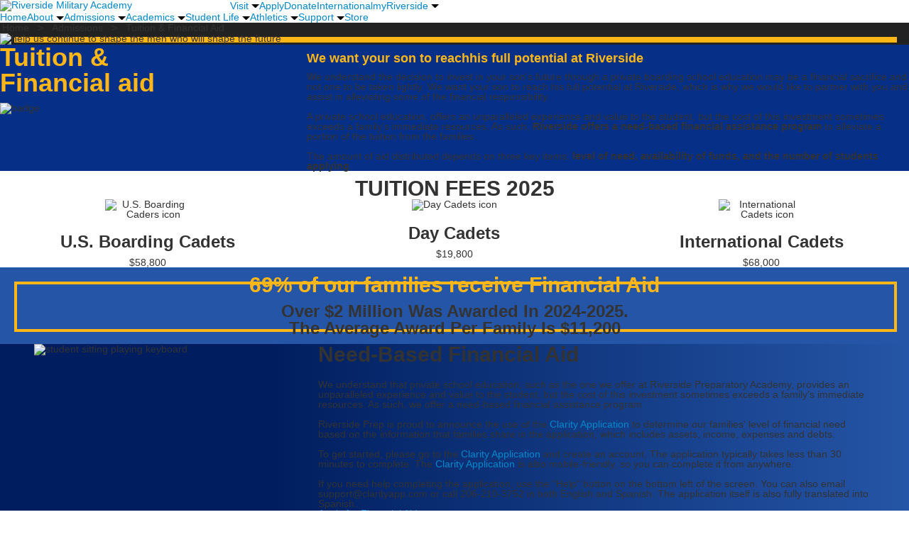

--- FILE ---
content_type: text/html; charset=utf-8
request_url: https://www.riversideprep.org/admissions/tuition-and-financial-aid
body_size: 12389
content:

<!DOCTYPE html>
<html lang="en" class="body externalcrawler">
<head>
    <title>Tuition and Financial Aid - Admissions - Riverside Prep</title>
    <meta charset="utf-8">
    <meta name="viewport" content="width=device-width, initial-scale=1.0">
    
    <meta content="1kERtXM5fHngPBCcFxptWU8FaG4uKROvgNX5d5ONZFo" name="google-site-verification" /><meta content="Learn more about how to afford a Riverside education. Apply for our needs-based financial aid program." name="description" /><link href="https://www.riversideprep.org/admissions/tuition-and-financial-aid" rel="canonical" />
        <link rel="apple-touch-icon" href="//bbk12e1-cdn.myschoolcdn.com/1137/site/1210/homescreen/RPA_Facebook_Logo_2048x2048_1A.png">
        <link rel="apple-touch-icon" sizes="76x76" href="//bbk12e1-cdn.myschoolcdn.com/1137/site/1210/homescreen/RPA_Facebook_Logo_2048x2048_1A.png?w=76">
        <link rel="apple-touch-icon" sizes="120x120" href="//bbk12e1-cdn.myschoolcdn.com/1137/site/1210/homescreen/RPA_Facebook_Logo_2048x2048_1A.png?w=120">
        <link rel="apple-touch-icon" sizes="152x152" href="//bbk12e1-cdn.myschoolcdn.com/1137/site/1210/homescreen/RPA_Facebook_Logo_2048x2048_1A.png?w=152">
        <link rel="apple-touch-icon" sizes="180x180" href="//bbk12e1-cdn.myschoolcdn.com/1137/site/1210/homescreen/RPA_Facebook_Logo_2048x2048_1A.png?w=180">
        <link rel="apple-touch-icon" sizes="192x192" href="//bbk12e1-cdn.myschoolcdn.com/1137/site/1210/homescreen/RPA_Facebook_Logo_2048x2048_1A.png?w=192">

    <link rel="preconnect" href="//fonts.googleapis.com"> <link rel="preconnect" href="//fonts.gstatic.com" crossorigin> <link href="//fonts.googleapis.com/css2?family=Libre+Baskerville:ital,wght@0,700;1,400&family=Oswald:wght@200;300;400;500;600;700&display=swap" rel="stylesheet"><link rel="stylesheet" type="text/css" href="//libs-w2.myschoolapp.com/bootstrap/2.1.1/css/bootstrap.24col.min.css"/><link rel="stylesheet" type="text/css" href="//libs-w2.myschoolapp.com/jquery-flexslider/2.10/jquery.flexslider-min.css"/><link rel="stylesheet" type="text/css" href="//libs-w2.myschoolapp.com/video/7.4.3/video-js.css"/><link rel="stylesheet" type="text/css" href="//libs-w2.myschoolapp.com/jquery-background-carousel/1.2/background-carousel.css"/><link rel="stylesheet" type="text/css" href="//libs-w2.myschoolapp.com/jquery-jplayer/2.4.1/morning.light/jplayer.morning.light.css"/><link rel="stylesheet" type="text/css" href="//libs-w2.myschoolapp.com/images/jPlayer/p3.morning.light.css"/><link rel="stylesheet" type="text/css" href="//src-e1.myschoolapp.com/2026.01.20.8/minify/page-main.css"/><link rel = "stylesheet" type = "text/css" href = "//bbk12e1-cdn.myschoolcdn.com/ftpimages/1137/SiteStyle/1210/SiteStyle133977759097778906.css"/>
    <script type="text/javascript" src="//libs-w2.myschoolapp.com/headJs/1.0.3.cd/head.min.js"></script>
    <script>head.js({"/jquery/3.7.1/jquery-3.7.1.min.js": "//libs-w2.myschoolapp.com/jquery/3.7.1/jquery-3.7.1.min.js"},{"/jquery-migrate/3.4.1/jquery-migrate-3.4.1.min.js": "//libs-w2.myschoolapp.com/jquery-migrate/3.4.1/jquery-migrate-3.4.1.min.js"},{"/p3-fwk/1.1.0/p3-fwk.js": "//libs-w2.myschoolapp.com/p3-fwk/1.1.0/p3-fwk.js"},{"/backbone-validation/backbone-validation-min.js": "//src-e1.myschoolapp.com/2026.01.20.8/src/libs/backbone-validation/backbone-validation-min.js"},{"/jquery-flexslider/2.10/jquery.flexslider-min.js": "//libs-w2.myschoolapp.com/jquery-flexslider/2.10/jquery.flexslider-min.js"},{"/video/7.4.3/video.min.js": "//libs-w2.myschoolapp.com/video/7.4.3/video.min.js"},{"/video/share/1.5/share.video.min.js": "//libs-w2.myschoolapp.com/video/share/1.5/share.video.min.js"},{"/jquery-simplemodal/1.4.5/jquery.simplemodal.1.4.5.min.js": "//libs-w2.myschoolapp.com/jquery-simplemodal/1.4.5/jquery.simplemodal.1.4.5.min.js"},{"/jquery-background-carousel/1.2/jquery.background.carousel.js": "//libs-w2.myschoolapp.com/jquery-background-carousel/1.2/jquery.background.carousel.js"},{"/jquery-jplayer/2.4.1/jquery.jplayer.js": "//libs-w2.myschoolapp.com/jquery-jplayer/2.4.1/jquery.jplayer.js"},{"/jqueryui/1.13.2/jquery-ui.min.js": "//libs-w2.myschoolapp.com/jqueryui/1.13.2/jquery-ui.min.js"},{"/jquery-waitforimages/1.5/jquery.waitforimages.js": "//libs-w2.myschoolapp.com/jquery-waitforimages/1.5/jquery.waitforimages.js"},{"/2026.01.20.8/minify/page-main.js": "//src-e1.myschoolapp.com/2026.01.20.8/minify/page-main.js"}, function() { onMessage.init({"PageTaskId":325612,"PageName":"Tuition & Financial Aid","SiteId":1210,"AppDomain":"https://riversidemilitary.myschoolapp.com","IsLive":true,"SslInd":true,"SslUrl":"https://riversidemilitary.myschoolapp.com/page/admissions/tuition-and-financial-aid?siteId=1210&ssl=1"}, [{"content":"logo","clientid":"content_192960","options":{"AltText":"Riverside Military Academy","Url":"/","newWindow":false,"LogoImageUrl":"//bbk12e1-cdn.myschoolcdn.com/ftpimages/1137/logo/secondary-web-logo.png"},"StyleTypeId":1,"StyleModeId":1},{"content":"externalvideo","clientid":"content_192961","StyleTypeId":1,"StyleModeId":1},{"content":"externalvideo","clientid":"content_192962","StyleTypeId":1,"StyleModeId":1},{"content":"externalvideo","clientid":"content_192963","StyleTypeId":1,"StyleModeId":1},{"content":"menu","clientid":"content_192964","options":{"ScrollSpy":false,"UrlPrefix":""},"StyleTypeId":2,"StyleModeId":1},{"content":"announcement","clientid":"content_192965","options":{"DetailPageUrl":"/page/announcement-detail"},"StyleTypeId":1,"StyleModeId":1},{"content":"menu","clientid":"content_192966","options":{"UrlPrefix":""},"StyleTypeId":2,"StyleModeId":1},{"content":"externalvideo","clientid":"content_3350272","StyleTypeId":1,"StyleModeId":1},{"content":"breadcrumb","clientid":"content_3350271","options":{"UrlPrefix":""},"StyleTypeId":1,"StyleModeId":1},{"content":"text","clientid":"content_3350273","options":null,"StyleTypeId":1,"StyleModeId":1},{"content":"text","clientid":"content_3350274","options":null,"StyleTypeId":1,"StyleModeId":1},{"content":"text","clientid":"content_3350275","options":null,"StyleTypeId":1,"StyleModeId":1},{"content":"text","clientid":"content_3350413","options":null,"StyleTypeId":1,"StyleModeId":1},{"content":"text","clientid":"content_3350414","options":null,"StyleTypeId":1,"StyleModeId":1},{"content":"text","clientid":"content_3350415","options":null,"StyleTypeId":1,"StyleModeId":1},{"content":"text","clientid":"content_3350416","options":null,"StyleTypeId":1,"StyleModeId":1},{"content":"text","clientid":"content_3350439","options":null,"StyleTypeId":1,"StyleModeId":1},{"content":"text","clientid":"content_3351176","options":null,"StyleTypeId":1,"StyleModeId":1},{"content":"text","clientid":"content_3351177","options":null,"StyleTypeId":1,"StyleModeId":1},{"content":"text","clientid":"content_3351109","options":null,"StyleTypeId":1,"StyleModeId":1},{"content":"faq","clientid":"content_3351110","options":null,"StyleTypeId":1,"StyleModeId":1},{"content":"text","clientid":"content_3351072","options":null,"StyleTypeId":1,"StyleModeId":1},{"content":"text","clientid":"content_3351073","options":null,"StyleTypeId":1,"StyleModeId":1},{"content":"text","clientid":"content_3350524","options":null,"StyleTypeId":1,"StyleModeId":1},{"content":"text","clientid":"content_3350525","options":null,"StyleTypeId":1,"StyleModeId":1},{"content":"text","clientid":"content_3350526","options":null,"StyleTypeId":1,"StyleModeId":1},{"content":"logo","clientid":"content_192974","options":{"AltText":"Riverside Military Academy","Url":"/","newWindow":false,"LogoImageUrl":"//bbk12e1-cdn.myschoolcdn.com/ftpimages/1137/logo/primary-web-logo.png"},"StyleTypeId":1,"StyleModeId":1},{"content":"text","clientid":"content_192975","options":{"HeaderTextOption":"optHeaderText","HeaderText":""},"StyleTypeId":1,"StyleModeId":1},{"content":"links","clientid":"content_192976","options":{"HeaderTextOption":"optHeaderText","HeaderText":"","ItemCount":""},"StyleTypeId":1,"StyleModeId":1},{"content":"externalvideo","clientid":"content_192977","StyleTypeId":1,"StyleModeId":1},{"content":"text","clientid":"content_192978","options":null,"StyleTypeId":1,"StyleModeId":1},{"content":"text","clientid":"content_192979","options":null,"StyleTypeId":1,"StyleModeId":1},{"content":"text","clientid":"content_192980","options":null,"StyleTypeId":1,"StyleModeId":1},{"content":"text","clientid":"content_192981","options":null,"StyleTypeId":1,"StyleModeId":1}], [{"Id":192960,"SchoolId":1137,"ElementType":1,"SiteStyleId":94247,"ContentTypeId":395,"ContentLabel":"Logo","ContentPk":18119,"ClientId":"content_192960","Options":{"AltText":"Riverside Military Academy","Url":"/","newWindow":false,"LogoImageUrl":"//bbk12e1-cdn.myschoolcdn.com/ftpimages/1137/logo/secondary-web-logo.png"},"Style":{"Id":94247,"StyleTypeId":1,"StyleModeId":1,"ContentTypeId":395,"CssClass":"style-94247","Options":{"Header":{"Visible":false}}},"HasData":true,"FromId":325612,"IsExternalCrawler":true},{"Id":192961,"SchoolId":1137,"ElementType":1,"SiteStyleId":0,"ContentTypeId":129,"ContentLabel":"External_Video","ClientId":"content_192961","Style":{"StyleTypeId":1,"StyleModeId":1,"ContentTypeId":129,"Options":{"Header":{"Visible":true}}},"HasData":true,"FromId":325612,"IsExternalCrawler":true},{"Id":192962,"SchoolId":1137,"ElementType":1,"SiteStyleId":0,"ContentTypeId":129,"ContentLabel":"External_Video","ClientId":"content_192962","Style":{"StyleTypeId":1,"StyleModeId":1,"ContentTypeId":129,"Options":{"Header":{"Visible":true}}},"HasData":true,"FromId":325612,"IsExternalCrawler":true},{"Id":192963,"SchoolId":1137,"ElementType":1,"SiteStyleId":0,"ContentTypeId":129,"ContentLabel":"External_Video","ClientId":"content_192963","Style":{"StyleTypeId":1,"StyleModeId":1,"ContentTypeId":129,"Options":{"Header":{"Visible":true}}},"HasData":true,"FromId":325612,"IsExternalCrawler":true},{"Id":192964,"SchoolId":1137,"ElementType":1,"SiteStyleId":82960,"ContentTypeId":389,"ContentLabel":"Menu","ContentPk":4319,"ClientId":"content_192964","Options":{"ScrollSpy":false,"UrlPrefix":""},"Style":{"Id":82960,"StyleTypeId":2,"StyleModeId":1,"ContentTypeId":389,"CssClass":"style-82960","Options":{"SNI1":{"Visible":true},"SNI2":{"Visible":true},"SNI3":{"Visible":true},"NavMenu":{"Animate":true,"AppearOn":"hover"}}},"HasData":true,"FromId":325612,"IsExternalCrawler":true},{"Id":192965,"SchoolId":1137,"ElementType":1,"SiteStyleId":77538,"ContentTypeId":10,"ContentLabel":"Announcement","ContentPk":6943,"ClientId":"content_192965","Options":{"DetailPageUrl":"/page/announcement-detail"},"Style":{"Id":77538,"StyleTypeId":1,"StyleModeId":1,"ContentTypeId":10,"CssClass":"style-77538","Options":{"Header":{"Visible":true},"Description":{"Visible":true},"Date":{"Visible":false},"ReadMore":{"Visible":true},"Archive":{"Visible":true},"HeadlineLink":{"Visible":true}}},"FromId":325612,"IsExternalCrawler":true},{"Id":192966,"SchoolId":1137,"ElementType":1,"SiteStyleId":94253,"ContentTypeId":389,"ContentLabel":"Menu","ContentPk":2204,"ClientId":"content_192966","Options":{"UrlPrefix":""},"Style":{"Id":94253,"StyleTypeId":2,"StyleModeId":1,"ContentTypeId":389,"CssClass":"style-94253","Options":{"SNI1":{"Visible":true},"SNI2":{"Visible":true},"SNI3":{"Visible":false},"NavMenu":{"Animate":true,"AppearOn":"hover"}}},"HasData":true,"FromId":325612,"IsExternalCrawler":true},{"Id":3350272,"SchoolId":1137,"SiteStyleId":0,"ContentTypeId":129,"ContentLabel":"External_Video","ClientId":"content_3350272","Style":{"StyleTypeId":1,"StyleModeId":1,"ContentTypeId":129,"Options":{"Header":{"Visible":true}}},"HasData":true,"FromId":325612,"IsExternalCrawler":true},{"Id":3350271,"SchoolId":1137,"SiteStyleId":94287,"ContentTypeId":392,"ContentLabel":"Breadcrumb","ClientId":"content_3350271","Options":{"UrlPrefix":""},"Style":{"Id":94287,"StyleTypeId":1,"StyleModeId":1,"ContentTypeId":392,"CssClass":"style-94287","Options":{"Header":{"Visible":true},"HomeLink":{"Visible":true},"Separator":{"Visible":true},"CurrentPage":{"Visible":true}}},"HasData":true,"FromId":325612,"IsExternalCrawler":true},{"Id":3350273,"SchoolId":1137,"SiteStyleId":94286,"ContentTypeId":1,"ContentLabel":"Text","ContentPk":2280431,"ClientId":"content_3350273","Style":{"Id":94286,"StyleTypeId":1,"StyleModeId":1,"ContentTypeId":1,"CssClass":"style-94286","Options":{"Header":{"Visible":true},"Photos":{"Visible":true}}},"HasData":true,"FromId":325612,"IsExternalCrawler":true},{"Id":3350274,"SchoolId":1137,"SiteStyleId":94238,"ContentTypeId":1,"ContentLabel":"Text","ContentPk":2280445,"ClientId":"content_3350274","Style":{"Id":94238,"StyleTypeId":1,"StyleModeId":1,"ContentTypeId":1,"CssClass":"style-94238","Options":{"Header":{"Visible":true},"Photos":{"Visible":true}}},"HasData":true,"FromId":325612,"IsExternalCrawler":true},{"Id":3350275,"SchoolId":1137,"SiteStyleId":94255,"ContentTypeId":1,"ContentLabel":"Text","ContentPk":2280447,"ClientId":"content_3350275","Style":{"Id":94255,"StyleTypeId":1,"StyleModeId":1,"ContentTypeId":1,"CssClass":"style-94255","Options":{"Header":{"Visible":true},"Photos":{"Visible":true}}},"HasData":true,"FromId":325612,"IsExternalCrawler":true},{"Id":3350413,"SchoolId":1137,"SiteStyleId":94238,"ContentTypeId":1,"ContentLabel":"Text","ContentPk":2280452,"ClientId":"content_3350413","Style":{"Id":94238,"StyleTypeId":1,"StyleModeId":1,"ContentTypeId":1,"CssClass":"style-94238","Options":{"Header":{"Visible":true},"Photos":{"Visible":true}}},"HasData":true,"FromId":325612,"IsExternalCrawler":true},{"Id":3350414,"SchoolId":1137,"SiteStyleId":94238,"ContentTypeId":1,"ContentLabel":"Text","ContentPk":2280457,"ClientId":"content_3350414","Style":{"Id":94238,"StyleTypeId":1,"StyleModeId":1,"ContentTypeId":1,"CssClass":"style-94238","Options":{"Header":{"Visible":true},"Photos":{"Visible":true}}},"HasData":true,"FromId":325612,"IsExternalCrawler":true},{"Id":3350415,"SchoolId":1137,"SiteStyleId":94238,"ContentTypeId":1,"ContentLabel":"Text","ContentPk":2280458,"ClientId":"content_3350415","Style":{"Id":94238,"StyleTypeId":1,"StyleModeId":1,"ContentTypeId":1,"CssClass":"style-94238","Options":{"Header":{"Visible":true},"Photos":{"Visible":true}}},"HasData":true,"FromId":325612,"IsExternalCrawler":true},{"Id":3350416,"SchoolId":1137,"SiteStyleId":94238,"ContentTypeId":1,"ContentLabel":"Text","ContentPk":2280459,"ClientId":"content_3350416","Style":{"Id":94238,"StyleTypeId":1,"StyleModeId":1,"ContentTypeId":1,"CssClass":"style-94238","Options":{"Header":{"Visible":true},"Photos":{"Visible":true}}},"HasData":true,"FromId":325612,"IsExternalCrawler":true},{"Id":3350439,"SchoolId":1137,"SiteStyleId":94255,"ContentTypeId":1,"ContentLabel":"Text","ContentPk":2280469,"ClientId":"content_3350439","Style":{"Id":94255,"StyleTypeId":1,"StyleModeId":1,"ContentTypeId":1,"CssClass":"style-94255","Options":{"Header":{"Visible":true},"Photos":{"Visible":true}}},"HasData":true,"FromId":325612,"IsExternalCrawler":true},{"Id":3351176,"SchoolId":1137,"SiteStyleId":0,"ContentTypeId":1,"ContentLabel":"Text","ContentPk":2281227,"ClientId":"content_3351176","Style":{"StyleTypeId":1,"StyleModeId":1,"ContentTypeId":1,"Options":{"Header":{"Visible":true},"Photos":{"Visible":true}}},"HasData":true,"FromId":325612,"IsExternalCrawler":true},{"Id":3351177,"SchoolId":1137,"SiteStyleId":94255,"ContentTypeId":1,"ContentLabel":"Text","ContentPk":2281228,"ClientId":"content_3351177","Style":{"Id":94255,"StyleTypeId":1,"StyleModeId":1,"ContentTypeId":1,"CssClass":"style-94255","Options":{"Header":{"Visible":true},"Photos":{"Visible":true}}},"HasData":true,"FromId":325612,"IsExternalCrawler":true},{"Id":3351109,"SchoolId":1137,"SiteStyleId":94238,"ContentTypeId":1,"ContentLabel":"Text","ContentPk":2280473,"ClientId":"content_3351109","Style":{"Id":94238,"StyleTypeId":1,"StyleModeId":1,"ContentTypeId":1,"CssClass":"style-94238","Options":{"Header":{"Visible":true},"Photos":{"Visible":true}}},"HasData":true,"FromId":325612,"IsExternalCrawler":true},{"Id":3351110,"SchoolId":1137,"SiteStyleId":41269,"ContentTypeId":7,"ContentLabel":"FAQ","ContentPk":6438,"ClientId":"content_3351110","Style":{"Id":41269,"StyleTypeId":1,"StyleModeId":1,"ContentTypeId":7,"CssClass":"style-41269","Options":{"Header":{"Visible":true},"Question":{"Label":"","Type":"Expand"}}},"HasData":true,"FromId":325612,"IsExternalCrawler":true},{"Id":3351072,"SchoolId":1137,"SiteStyleId":0,"ContentTypeId":1,"ContentLabel":"Text","ContentPk":2280487,"ClientId":"content_3351072","Style":{"StyleTypeId":1,"StyleModeId":1,"ContentTypeId":1,"Options":{"Header":{"Visible":true},"Photos":{"Visible":true}}},"HasData":true,"FromId":325612,"IsExternalCrawler":true},{"Id":3351073,"SchoolId":1137,"SiteStyleId":94255,"ContentTypeId":1,"ContentLabel":"Text","ContentPk":2280488,"ClientId":"content_3351073","Style":{"Id":94255,"StyleTypeId":1,"StyleModeId":1,"ContentTypeId":1,"CssClass":"style-94255","Options":{"Header":{"Visible":true},"Photos":{"Visible":true}}},"HasData":true,"FromId":325612,"IsExternalCrawler":true},{"Id":3350524,"SchoolId":1137,"SiteStyleId":94255,"ContentTypeId":1,"ContentLabel":"Text","ContentPk":2243441,"ClientId":"content_3350524","Style":{"Id":94255,"StyleTypeId":1,"StyleModeId":1,"ContentTypeId":1,"CssClass":"style-94255","Options":{"Header":{"Visible":true},"Photos":{"Visible":true}}},"HasData":true,"FromId":325612,"IsExternalCrawler":true},{"Id":3350525,"SchoolId":1137,"SiteStyleId":94255,"ContentTypeId":1,"ContentLabel":"Text","ContentPk":2243442,"ClientId":"content_3350525","Style":{"Id":94255,"StyleTypeId":1,"StyleModeId":1,"ContentTypeId":1,"CssClass":"style-94255","Options":{"Header":{"Visible":true},"Photos":{"Visible":true}}},"HasData":true,"FromId":325612,"IsExternalCrawler":true},{"Id":3350526,"SchoolId":1137,"SiteStyleId":94255,"ContentTypeId":1,"ContentLabel":"Text","ContentPk":2243582,"ClientId":"content_3350526","Style":{"Id":94255,"StyleTypeId":1,"StyleModeId":1,"ContentTypeId":1,"CssClass":"style-94255","Options":{"Header":{"Visible":true},"Photos":{"Visible":true}}},"HasData":true,"FromId":325612,"IsExternalCrawler":true},{"Id":192974,"SchoolId":1137,"ElementType":1,"SiteStyleId":94244,"ContentTypeId":395,"ContentLabel":"Logo","ContentPk":18121,"ClientId":"content_192974","Options":{"AltText":"Riverside Military Academy","Url":"/","newWindow":false,"LogoImageUrl":"//bbk12e1-cdn.myschoolcdn.com/ftpimages/1137/logo/primary-web-logo.png"},"Style":{"Id":94244,"StyleTypeId":1,"StyleModeId":1,"ContentTypeId":395,"CssClass":"style-94244","Options":{"Header":{"Visible":false}}},"HasData":true,"FromId":325612,"IsExternalCrawler":true},{"Id":192975,"SchoolId":1137,"ElementType":1,"SiteStyleId":94238,"ContentTypeId":1,"ContentLabel":"Text","ContentPk":2229787,"ClientId":"content_192975","Options":{"HeaderTextOption":"optHeaderText","HeaderText":""},"Style":{"Id":94238,"StyleTypeId":1,"StyleModeId":1,"ContentTypeId":1,"CssClass":"style-94238","Options":{"Header":{"Visible":true},"Photos":{"Visible":true}}},"HasData":true,"FromId":325612,"IsExternalCrawler":true},{"Id":192976,"SchoolId":1137,"ElementType":1,"SiteStyleId":94243,"ContentTypeId":2,"ContentLabel":"Links","ContentPk":51382,"ClientId":"content_192976","Options":{"HeaderTextOption":"optHeaderText","HeaderText":"","ItemCount":""},"Style":{"Id":94243,"StyleTypeId":1,"StyleModeId":1,"ContentTypeId":2,"CssClass":"style-94243","Options":{"Header":{"Visible":true},"SubHeader":{"Visible":false},"CategoryDescription":{"Visible":false},"LinkImage":{"Visible":true},"UrlLink":{"Visible":false},"LongDescription":{"Visible":false}}},"HasData":true,"FromId":325612,"IsExternalCrawler":true},{"Id":192977,"SchoolId":1137,"ElementType":1,"SiteStyleId":0,"ContentTypeId":129,"ContentLabel":"External_Video","ClientId":"content_192977","Style":{"StyleTypeId":1,"StyleModeId":1,"ContentTypeId":129,"Options":{"Header":{"Visible":true}}},"HasData":true,"FromId":325612,"IsExternalCrawler":true},{"Id":192978,"SchoolId":1137,"ElementType":1,"SiteStyleId":94238,"ContentTypeId":1,"ContentLabel":"Text","ContentPk":2229808,"ClientId":"content_192978","Style":{"Id":94238,"StyleTypeId":1,"StyleModeId":1,"ContentTypeId":1,"CssClass":"style-94238","Options":{"Header":{"Visible":true},"Photos":{"Visible":true}}},"HasData":true,"FromId":325612,"IsExternalCrawler":true},{"Id":192979,"SchoolId":1137,"ElementType":1,"SiteStyleId":94238,"ContentTypeId":1,"ContentLabel":"Text","ContentPk":2229809,"ClientId":"content_192979","Style":{"Id":94238,"StyleTypeId":1,"StyleModeId":1,"ContentTypeId":1,"CssClass":"style-94238","Options":{"Header":{"Visible":true},"Photos":{"Visible":true}}},"HasData":true,"FromId":325612,"IsExternalCrawler":true},{"Id":192980,"SchoolId":1137,"ElementType":1,"SiteStyleId":94238,"ContentTypeId":1,"ContentLabel":"Text","ContentPk":2229810,"ClientId":"content_192980","Style":{"Id":94238,"StyleTypeId":1,"StyleModeId":1,"ContentTypeId":1,"CssClass":"style-94238","Options":{"Header":{"Visible":true},"Photos":{"Visible":true}}},"HasData":true,"FromId":325612,"IsExternalCrawler":true},{"Id":192981,"SchoolId":1137,"ElementType":1,"SiteStyleId":0,"ContentTypeId":1,"ContentLabel":"Text","ContentPk":2230356,"ClientId":"content_192981","Style":{"StyleTypeId":1,"StyleModeId":1,"ContentTypeId":1,"Options":{"Header":{"Visible":true},"Photos":{"Visible":true}}},"HasData":true,"FromId":325612,"IsExternalCrawler":true}], [{"FilePathTypeId":2,"Description":"Fastly CDN1","Url":"//cdn.media910.whipplehill.net","BaseUrl":"cdn.media910.whipplehill.net","VideoDefaultInd":false,"DefaultInd":false,"InsertDate":null,"LastModifyDate":null,"LastModifyUserId":null,"vendor_external_id":null},{"FilePathTypeId":3,"Description":"Fastly CDN2 (Amazon Cloud)","Url":"//media.cdn.whipplehill.net","BaseUrl":"media.cdn.whipplehill.net","VideoDefaultInd":false,"DefaultInd":false,"InsertDate":null,"LastModifyDate":null,"LastModifyUserId":null,"vendor_external_id":null},{"FilePathTypeId":4,"Description":"Photon","Url":"//images.myschoolcdn.com","BaseUrl":"images.myschoolcdn.com","VideoDefaultInd":false,"DefaultInd":false,"InsertDate":null,"LastModifyDate":null,"LastModifyUserId":null,"vendor_external_id":null},{"FilePathTypeId":5,"Description":"Common","Url":"//common-e1.myschoolapp.com","BaseUrl":"common-e1.myschoolapp.com","VideoDefaultInd":false,"DefaultInd":false,"InsertDate":null,"LastModifyDate":null,"LastModifyUserId":null,"vendor_external_id":null},{"FilePathTypeId":6,"Description":"Photon East 1","Url":"//bbk12e1-cdn.myschoolcdn.com","BaseUrl":"bbk12e1-cdn.myschoolcdn.com","VideoDefaultInd":false,"DefaultInd":false,"InsertDate":null,"LastModifyDate":null,"LastModifyUserId":null,"vendor_external_id":null},{"FilePathTypeId":7,"Description":"Default","Url":"//bbk12e1-cdn.myschoolcdn.com","BaseUrl":"bbk12e1-cdn.myschoolcdn.com","VideoDefaultInd":false,"DefaultInd":true,"InsertDate":null,"LastModifyDate":null,"LastModifyUserId":null,"vendor_external_id":null},{"FilePathTypeId":8,"Description":"Stage Initial Photon","Url":"//dto-si-media.myschoolcdn.com","BaseUrl":"dto-si-media.myschoolcdn.com","VideoDefaultInd":false,"DefaultInd":false,"InsertDate":null,"LastModifyDate":null,"LastModifyUserId":null,"vendor_external_id":null},{"FilePathTypeId":9,"Description":"SF Video","Url":"//s3.amazonaws.com/dto-e1-sf-video-01","BaseUrl":"s3.amazonaws.com/dto-e1-sf-video-01","VideoDefaultInd":false,"DefaultInd":false,"InsertDate":null,"LastModifyDate":null,"LastModifyUserId":null,"vendor_external_id":null},{"FilePathTypeId":10,"Description":"SI Video","Url":"//s3.amazonaws.com/dto-e1-si-video-01","BaseUrl":"s3.amazonaws.com/dto-e1-si-video-01","VideoDefaultInd":false,"DefaultInd":false,"InsertDate":null,"LastModifyDate":null,"LastModifyUserId":null,"vendor_external_id":null},{"FilePathTypeId":11,"Description":"Production Video","Url":"//video-e1.myschoolcdn.com","BaseUrl":"video-e1.myschoolcdn.com","VideoDefaultInd":true,"DefaultInd":false,"InsertDate":null,"LastModifyDate":null,"LastModifyUserId":null,"vendor_external_id":null},{"FilePathTypeId":12,"Description":"Stage File Photon","Url":"//dto-sf-media.myschoolcdn.com","BaseUrl":"dto-sf-media.myschoolcdn.com","VideoDefaultInd":false,"DefaultInd":false,"InsertDate":null,"LastModifyDate":null,"LastModifyUserId":null,"vendor_external_id":null},{"FilePathTypeId":13,"Description":"Libraries","Url":"//libs-w2.myschoolapp.com","BaseUrl":"libs-w2.myschoolapp.com","VideoDefaultInd":false,"DefaultInd":false,"InsertDate":null,"LastModifyDate":null,"LastModifyUserId":null,"vendor_external_id":null},{"FilePathTypeId":14,"Description":"DTO Temp S3","Url":"//s3.amazonaws.com/k12-uploadtmp-e1-01","BaseUrl":"s3.amazonaws.com/k12-uploadtmp-e1-01","VideoDefaultInd":false,"DefaultInd":false,"InsertDate":null,"LastModifyDate":null,"LastModifyUserId":null,"vendor_external_id":null},{"FilePathTypeId":15,"Description":"Prod Temp S3","Url":"//s3.amazonaws.com/dto-uploadtmp-e1-01","BaseUrl":"s3.amazonaws.com/dto-uploadtmp-e1-01","VideoDefaultInd":false,"DefaultInd":false,"InsertDate":null,"LastModifyDate":null,"LastModifyUserId":null,"vendor_external_id":null},{"FilePathTypeId":16,"Description":"Source","Url":"//src-e1.myschoolapp.com","BaseUrl":"src-e1.myschoolapp.com","VideoDefaultInd":false,"DefaultInd":false,"InsertDate":null,"LastModifyDate":null,"LastModifyUserId":null,"vendor_external_id":null}]); });</script>

    <!-- Global site tag (gtag.js) - Google Analytics -->
<script async src="https://www.googletagmanager.com/gtag/js?id=UA-11687496-2"></script>
<script>
  window.dataLayer = window.dataLayer || [];
  function gtag(){dataLayer.push(arguments);}
  gtag('js', new Date());

  gtag('config', 'UA-11687496-2');
</script>

<!-- Google Tag Manager -->
<script>(function(w,d,s,l,i){w[l]=w[l]||[];w[l].push({'gtm.start':
new Date().getTime(),event:'gtm.js'});var f=d.getElementsByTagName(s)[0],
j=d.createElement(s),dl=l!='dataLayer'?'&l='+l:'';j.async=true;j.src=
'https://www.googletagmanager.com/gtm.js?id='+i+dl;f.parentNode.insertBefore(j,f);
})(window,document,'script','dataLayer','GTM-PKDN73B');</script>
<!-- End Google Tag Manager -->

<!-- Google Tag Manager -->
<script>(function(w,d,s,l,i){w[l]=w[l]||[];w[l].push({'gtm.start':
new Date().getTime(),event:'gtm.js'});var f=d.getElementsByTagName(s)[0],
j=d.createElement(s),dl=l!='dataLayer'?'&l='+l:'';j.async=true;j.src=
'https://www.googletagmanager.com/gtm.js?id='+i+dl;f.parentNode.insertBefore(j,f);
})(window,document,'script','dataLayer','GTM-5MDQ7P3');</script>
<!-- End Google Tag Manager -->
</head>
<body class="body " >


<!-- Google Tag Manager (noscript) -->
<noscript><iframe src="https://www.googletagmanager.com/ns.html?id=GTM-PKDN73B"
height="0" width="0" style="display:none;visibility:hidden"></iframe></noscript>
<!-- End Google Tag Manager (noscript) -->

<!-- Google Tag Manager (noscript) -->
<noscript><iframe src="https://www.googletagmanager.com/ns.html?id=GTM-5MDQ7P3"
height="0" width="0" style="display:none;visibility:hidden"></iframe></noscript>
<!-- End Google Tag Manager (noscript) --><div class="layout" id="layout_14447"><div class="region layout-region" id="layout_region_0"><div class="full-width">
<div class="style-94242 layout-row row-fluid"><div class="first-col layout-col span6 col"><div class="layout-block style-94247 clearfix" data-cid="395" id="content_192960"><div class="content logo">


<div class="content-wrap">
        <a href="/">
			<img src="//bbk12e1-cdn.myschoolcdn.com/ftpimages/1137/logo/secondary-web-logo.png" alt='Riverside Military Academy'>
		</a>
</div></div></div><div class="layout-block clearfix" data-cid="129" id="content_192961"><div class="content externalvideo">

    <div class="content-wrap">
	    <div class="mm-logo-spacer"></div>
    </div>
</div></div></div><div class="last-col layout-col span18 col"><div class="layout-block clearfix" data-cid="129" id="content_192962"><div class="content externalvideo">

    <div class="content-wrap">
	    <script type='text/javascript' data-cfasync='false'>window.purechatApi = { l: [], t: [], on: function () { this.l.push(arguments); } }; (function () { var done = false; var script = document.createElement('script'); script.async = true; script.type = 'text/javascript'; script.src = 'https://app.purechat.com/VisitorWidget/WidgetScript'; document.getElementsByTagName('HEAD').item(0).appendChild(script); script.onreadystatechange = script.onload = function (e) { if (!done && (!this.readyState || this.readyState == 'loaded' || this.readyState == 'complete')) { var w = new PCWidget({c: 'b054aaf1-818c-4ed5-b82e-c9c86b601aa1', f: true }); done = true; } }; })();</script>
    </div>
</div></div><div class="layout-block clearfix" data-cid="129" id="content_192963"><div class="content externalvideo">

    <div class="content-wrap">
	    <script src="https://assets.adobedtm.com/175f7caa2b90/a0f4f58a9b3c/launch-d52f450e025d.min.js" async=""></script>
    </div>
</div></div><div class="hidden-tablet hidden-phone layout-block style-82960 clearfix" data-cid="389" id="content_192964"><div class="content menu">

	<nav aria-label="Utility Menu" class=" nav-menu menu-animate-true menu-action-hover menu-type-horizontal menu-direction-down">
		<ul class="menu-container level1">
					<li class="menu-item menu-item-114365 l1-item level-1  has-sub-menu ">
			
			<a href="//www.riversideprep.org/page/admissions/visit-us">
				Visit
					<span class="arrow"></span>
			</a>

				<div class="submenu submenu-114365 level2">
					<ul>
								<li class="menu-item menu-item-114364 l2-item level-2  ">
			
			<a href="//www.riversideprep.org/page/request-information">
				Inquire
			</a>

		</li>

					</ul>
					<div class="padding"></div>
				</div>
		</li>
		<li class="menu-item menu-item-114366 l1-item level-1  ">
			
			<a href="https://www.riversideprep.org/admissions/apply">
				Apply
			</a>

		</li>
		<li class="menu-item menu-item-114367 l1-item level-1  ">
			
			<a href="//www.riversideprep.org/page/make-a-gift">
				Donate
			</a>

		</li>
		<li class="menu-item menu-item-114368 l1-item level-1  ">
			
			<a href="//www.riversideprep.org/page/admissions/international-student-information">
				International
			</a>

		</li>
		<li class="menu-item menu-item-114369 l1-item level-1  has-sub-menu ">
			
			<a href="https://riversidemilitary.myschoolapp.com/app/?_gl=1*1ehilm3*_ga*MTYzNTMwMjI4OC4xNjQ1NDU0ODA1*_ga_J25XN09W3S*MTY2ODE3NDY0OS41OC4xLjE2NjgxNzU1NDQuNjAuM">
				myRiverside
					<span class="arrow"></span>
			</a>

				<div class="submenu submenu-114369 level2">
					<ul>
								<li class="menu-item menu-item-114370 l2-item level-2  ">
			
			<a href="https://riversidemilitary.myschoolapp.com/app/">
				Student
			</a>

		</li>
		<li class="menu-item menu-item-76341 l2-item level-2  has-sub-menu ">
			
			<a href="/myriverside/parent">
				Parent
					<span class="arrow"></span>
			</a>

				<div class="submenu submenu-76341 level3">
					<ul>
								<li class="menu-item menu-item-120864 l3-item level-3  ">
			
			<a href="/myriverside/parent/parents-day-2026">
				Parents Day 2026
			</a>

		</li>

					</ul>
					<div class="padding"></div>
				</div>
		</li>
		<li class="menu-item menu-item-114372 l2-item level-2  has-sub-menu ">
			
			<a href="/myriverside/alumnus">
				Alumnus
					<span class="arrow"></span>
			</a>

				<div class="submenu submenu-114372 level3">
					<ul>
								<li class="menu-item menu-item-75949 l3-item level-3  ">
			
			<a href="/myriverside/alumnus/alumni-welcome">
				Alumni Welcome
			</a>

		</li>
		<li class="menu-item menu-item-75030 l3-item level-3  ">
			
			<a href="/myriverside/alumnus/association-and-council">
				Association and Council
			</a>

		</li>
		<li class="menu-item menu-item-75032 l3-item level-3  ">
			
			<a href="/myriverside/alumnus/class-presidents">
				Class Presidents
			</a>

		</li>
		<li class="menu-item menu-item-76901 l3-item level-3  ">
			
			<a href="/myriverside/alumnus/update-your-information">
				Update Your Information
			</a>

		</li>
		<li class="menu-item menu-item-76957 l3-item level-3  has-sub-menu ">
			
			<a href="/myriverside/alumnus/alumni-events">
				Alumni Events
					<span class="arrow"></span>
			</a>

				<div class="submenu submenu-76957 level3">
					<ul>
								<li class="menu-item menu-item-114431 l3-item level-4  ">
			
			<a href="/myriverside/alumnus/alumni-events/homecoming-2025">
				Homecoming 2025
			</a>

		</li>
		<li class="menu-item menu-item-114394 l3-item level-4  ">
			
			<a href="/myriverside/alumnus/alumni-events/commencement">
				Commencement
			</a>

		</li>

					</ul>
					<div class="padding"></div>
				</div>
		</li>
		<li class="menu-item menu-item-123936 l3-item level-3  ">
			
			<a href="/myriverside/alumnus/riversides-notable-alumni">
				Riverside&#39;s Notable Alumni
			</a>

		</li>

					</ul>
					<div class="padding"></div>
				</div>
		</li>
		<li class="menu-item menu-item-114373 l2-item level-2  ">
			
			<a href="https://riversidemilitary.myschoolapp.com/app/">
				Employee
			</a>

		</li>
		<li class="menu-item menu-item-74353 l2-item level-2  has-sub-menu ">
			
			<a href="/myriverside/calendar">
				Calendar
					<span class="arrow"></span>
			</a>

				<div class="submenu submenu-74353 level3">
					<ul>
								<li class="menu-item menu-item-110972 l3-item level-3  ">
			
			<a href="//www.riversideprep.org/page/about/academy-calendar">
				Academy Calendar
			</a>

		</li>
		<li class="menu-item menu-item-110960 l3-item level-3  ">
			
			<a href="//www.riversideprep.org/page/athletics/athletic-calendar">
				Athletics
			</a>

		</li>
		<li class="menu-item menu-item-110962 l3-item level-3  ">
			
			<a href="/myriverside/calendar/student-activities">
				Student Activities
			</a>

		</li>
		<li class="menu-item menu-item-114521 l3-item level-3  ">
			
			<a href="/myriverside/calendar/parent-calendar">
				Parent Calendar
			</a>

		</li>

					</ul>
					<div class="padding"></div>
				</div>
		</li>

					</ul>
					<div class="padding"></div>
				</div>
		</li>

		</ul>
	</nav>

</div></div></div></div><div class="style-77582 layout-row row-fluid"><div class="last-col first-col layout-col span24 col"></div></div><div class="style-94254 layout-row row-fluid"><div class="last-col first-col layout-col span24 col"><div class="hidden-tablet hidden-phone layout-block style-94253 clearfix" data-cid="389" id="content_192966"><div class="content menu">

	<nav aria-label="Main Menu" class=" nav-menu menu-animate-true menu-action-hover menu-type-horizontal menu-direction-down">
		<ul class="menu-container level1">
					<li class="menu-item menu-item-120692 l1-item level-1  ">
			
			<a href="https://www.riversideprep.org/">
				Home
			</a>

		</li>
		<li class="menu-item menu-item-74264 l1-item level-1  has-sub-menu ">
			
			<a href="/about">
				About
					<span class="arrow"></span>
			</a>

				<div class="submenu submenu-74264 level2">
					<ul>
								<li class="menu-item menu-item-122985 l2-item level-2  ">
			
			<a href="/about/about">
				About
			</a>

		</li>
		<li class="menu-item menu-item-75910 l2-item level-2  ">
			
			<a href="/about/presidents-welcome">
				Presidents Welcome
			</a>

		</li>
		<li class="menu-item menu-item-76803 l2-item level-2  ">
			
			<a href="/about/history">
				History
			</a>

		</li>
		<li class="menu-item menu-item-115832 l2-item level-2  ">
			
			<a href="/about/academy-calendar">
				Academy Calendar
			</a>

		</li>
		<li class="menu-item menu-item-122982 l2-item level-2  ">
			
			<a href="/about/mission-vision-and-values">
				Mission, Vision, &amp; Values
			</a>

		</li>
		<li class="menu-item menu-item-76638 l2-item level-2  ">
			
			<a href="/about/news-and-social-media">
				News and Social Media
			</a>

		</li>
		<li class="menu-item menu-item-76658 l2-item level-2  ">
			
			<a href="/about/governance">
				Governance
			</a>

		</li>
		<li class="menu-item menu-item-76707 l2-item level-2  ">
			
			<a href="/about/career-opportunities">
				Career Opportunities
			</a>

		</li>
		<li class="menu-item menu-item-76708 l2-item level-2  ">
			
			<a href="/about/facility-rentals">
				Facility Rentals
			</a>

		</li>

					</ul>
					<div class="padding"></div>
				</div>
		</li>
		<li class="menu-item menu-item-114175 l1-item level-1  has-sub-menu  active">
			
			<a href="/admissions">
				Admissions
					<span class="arrow"></span>
			</a>

				<div class="submenu submenu-114175 level2">
					<ul>
								<li class="menu-item menu-item-122987 l2-item level-2  ">
			
			<a href="/admissions/admissions">
				Admissions
			</a>

		</li>
		<li class="menu-item menu-item-122981 l2-item level-2  ">
			
			<a href="/admissions/camp-riverside">
				Camp Riverside
			</a>

		</li>
		<li class="menu-item menu-item-78739 l2-item level-2  ">
			
			<a href="/admissions/international-student-information">
				International Student Information
			</a>

		</li>
		<li class="menu-item menu-item-76334 l2-item level-2  ">
			
			<a href="/admissions/at-a-glance">
				At a Glance
			</a>

		</li>
		<li class="menu-item menu-item-122984 l2-item level-2  ">
			
			<a href="/admissions/visit-us">
				Visit Us
			</a>

		</li>
		<li class="menu-item menu-item-110392 l2-item level-2  ">
			
			<a href="/admissions/virtual-tour">
				Virtual Tour
			</a>

		</li>
		<li class="menu-item menu-item-122983 l2-item level-2   active">
			
			<a href="/admissions/tuition-and-financial-aid">
				Tuition &amp; Financial Aid
			</a>

		</li>
		<li class="menu-item menu-item-122980 l2-item level-2  ">
			
			<a href="/admissions/apply">
				Apply
			</a>

		</li>

					</ul>
					<div class="padding"></div>
				</div>
		</li>
		<li class="menu-item menu-item-74265 l1-item level-1  has-sub-menu ">
			
			<a href="/academics">
				Academics
					<span class="arrow"></span>
			</a>

				<div class="submenu submenu-74265 level2">
					<ul>
								<li class="menu-item menu-item-122986 l2-item level-2  ">
			
			<a href="/academics/academics">
				Academics
			</a>

		</li>
		<li class="menu-item menu-item-122978 l2-item level-2  ">
			
			<a href="/academics/middle-school">
				Middle School
			</a>

		</li>
		<li class="menu-item menu-item-122947 l2-item level-2  ">
			
			<a href="/academics/high-school">
				High School
			</a>

		</li>
		<li class="menu-item menu-item-74983 l2-item level-2  has-sub-menu ">
			
			<a href="/academics/academic-support">
				Academic Support
					<span class="arrow"></span>
			</a>

				<div class="submenu submenu-74983 level3">
					<ul>
								<li class="menu-item menu-item-75013 l3-item level-3  ">
			
			<a href="/academics/academic-support/the-service-academy-preparatory-program">
				The Service Academy Preparatory Program
			</a>

		</li>
		<li class="menu-item menu-item-115892 l3-item level-3  ">
			
			<a href="/academics/academic-support/postsecondary-partnerships">
				Postsecondary Partnerships
			</a>

		</li>

					</ul>
					<div class="padding"></div>
				</div>
		</li>
		<li class="menu-item menu-item-123908 l2-item level-2  ">
			
			<a href="/academics/transcripts-diplomas-and-apostilles">
				Transcripts, Diplomas and Apostilles
			</a>

		</li>
		<li class="menu-item menu-item-114853 l2-item level-2  ">
			
			<a href="/academics/college-acceptances">
				College Acceptances
			</a>

		</li>
		<li class="menu-item menu-item-111078 l2-item level-2  ">
			
			<a href="/academics/signature-programs">
				Signature Programs
			</a>

		</li>

					</ul>
					<div class="padding"></div>
				</div>
		</li>
		<li class="menu-item menu-item-74266 l1-item level-1  has-sub-menu ">
			
			<a href="/student-life">
				Student Life
					<span class="arrow"></span>
			</a>

				<div class="submenu submenu-74266 level2">
					<ul>
								<li class="menu-item menu-item-122989 l2-item level-2  ">
			
			<a href="/student-life/student-life">
				Student Life
			</a>

		</li>
		<li class="menu-item menu-item-117873 l2-item level-2  ">
			
			<a href="/student-life/army-junior-rotc">
				Army Junior ROTC
			</a>

		</li>
		<li class="menu-item menu-item-75033 l2-item level-2  ">
			
			<a href="/student-life/clubs-and-organizations">
				Clubs and Organizations
			</a>

		</li>
		<li class="menu-item menu-item-76729 l2-item level-2  ">
			
			<a href="/student-life/dining-services">
				Dining Services
			</a>

		</li>
		<li class="menu-item menu-item-115588 l2-item level-2  ">
			
			<a href="/student-life/character-development">
				Character Development
			</a>

		</li>
		<li class="menu-item menu-item-76730 l2-item level-2  ">
			
			<a href="/student-life/spiritual-development">
				Spiritual Development
			</a>

		</li>
		<li class="menu-item menu-item-109685 l2-item level-2  ">
			
			<a href="/student-life/presidents-club">
				President&#39;s Club
			</a>

		</li>

					</ul>
					<div class="padding"></div>
				</div>
		</li>
		<li class="menu-item menu-item-74267 l1-item level-1  has-sub-menu ">
			
			<a href="/athletics">
				Athletics
					<span class="arrow"></span>
			</a>

				<div class="submenu submenu-74267 level2">
					<ul>
								<li class="menu-item menu-item-122988 l2-item level-2  ">
			
			<a href="/athletics/athletics">
				Athletics
			</a>

		</li>
		<li class="menu-item menu-item-114386 l2-item level-2  ">
			
			<a href="/athletics/athletic-calendar">
				Athletic Calendar
			</a>

		</li>
		<li class="menu-item menu-item-112603 l2-item level-2  ">
			
			<a href="/athletics/sports-medicineathletic-trainer">
				Sports Medicine/Athletic Trainer
			</a>

		</li>
		<li class="menu-item menu-item-76801 l2-item level-2  ">
			
			<a href="/athletics/sports-hall-of-fame">
				Sports Hall of Fame
			</a>

		</li>
		<li class="menu-item menu-item-108624 l2-item level-2  ">
			
			<a href="/athletics/riverside-athletic-club">
				Riverside Athletic Club
			</a>

		</li>
		<li class="menu-item menu-item-112656 l2-item level-2  ">
			
			<a href="/athletics/mission-vision-and-values">
				Mission, Vision, and Values
			</a>

		</li>

					</ul>
					<div class="padding"></div>
				</div>
		</li>
		<li class="menu-item menu-item-74269 l1-item level-1  has-sub-menu ">
			
			<a href="/support">
				Support
					<span class="arrow"></span>
			</a>

				<div class="submenu submenu-74269 level2">
					<ul>
								<li class="menu-item menu-item-122979 l2-item level-2  ">
			
			<a href="/support/advancement">
				Advancement
			</a>

		</li>
		<li class="menu-item menu-item-76595 l2-item level-2  ">
			
			<a href="/support/annual-giving">
				Annual Giving
			</a>

		</li>
		<li class="menu-item menu-item-76597 l2-item level-2  ">
			
			<a href="http://myriversidelegacy.org/">
				Planned Giving
			</a>

		</li>
		<li class="menu-item menu-item-76598 l2-item level-2  ">
			
			<a href="/support/georgia-goal">
				Georgia GOAL
			</a>

		</li>
		<li class="menu-item menu-item-124059 l2-item level-2  ">
			
			<a href="/support/chips-student-referral">
				C.H.I.P.S. Student Referral
			</a>

		</li>
		<li class="menu-item menu-item-76599 l2-item level-2  ">
			
			<a href="/support/rma-foundation">
				RMA Foundation
			</a>

		</li>
		<li class="menu-item menu-item-99824 l2-item level-2  ">
			
			<a href="/support/community-partners">
				Community Partners
			</a>

		</li>
		<li class="menu-item menu-item-101107 l2-item level-2  ">
			
			<a href="/support/memorial-plaza-brick">
				Memorial Plaza Brick
			</a>

		</li>
		<li class="menu-item menu-item-120972 l2-item level-2  ">
			
			<a href="/support/cumulative-giving-societies">
				Cumulative Giving Societies
			</a>

		</li>
		<li class="menu-item menu-item-123910 l2-item level-2  ">
			
			<a href="/support/annual-giving-societies">
				Annual Giving Societies
			</a>

		</li>

					</ul>
					<div class="padding"></div>
				</div>
		</li>
		<li class="menu-item menu-item-123860 l1-item level-1  ">
			
			<a href="https://riversideprep.myshopify.com/">
				Store
			</a>

		</li>

		</ul>
	</nav>

</div></div></div></div></div></div><div class="style-83754 region layout-region" id="layout_region_1"><div class="full-width">
<div class="layout-row row-fluid"><div class="last-col first-col layout-col span24 col"><div class="layout-block clearfix" data-cid="390" id="content_192967"><div class="layout_block_192967 region page-region" id="page_region_198941">
<div class="style-94256 page-row row"><div class="last-col first-col page-col span24 col"><div class="page-block clearfix" data-cid="129" id="content_3350272"><div class="content externalvideo">

    <div class="content-wrap">
	    <style>
.row-fluid [class*="span"], .row {
min-height: 0px;
}
#layout_region_1 {
background-image: url("https://bbk12e1-cdn.myschoolcdn.com/ftpimages/1137/site/1210/images/78654-3.jpg");
background-color: #222;
background-size: cover;
background-position: top;
position: relative;
}
#layout_region_1:after { 
content: "";
display: block;
border: 4px solid #ffb718;
position: absolute;
    top: 20px;
    left: 20px;
    width: calc(100% - 45px);
    height: calc(100% - 45px);
}
#layout_region_1 .last-col.page-col {
position: relative;
z-index: 1;
}
#layout_region_2 {
background-color: #062F87;
}
#layout_region_3 {
text-align: center;
}
#layout_region_3 img {
max-width: 120px;
margin-top: 40px;
}
#layout_region_4 {
background-color: #2455A6;
text-align: center;
position: relative;
}
#layout_region_4:after { 
content: "";
display: block;
border: 4px solid #ffb718;
position: absolute;
    top: 20px;
    left: 20px;
    width: calc(100% - 45px);
    height: calc(100% - 45px);
}
#layout_region_4 .last-col.page-col {
position: relative;
z-index: 1;
}

#layout_region_5 {
background: linear-gradient(90deg, #001E5F 30%, #2555A6);
position: relative;
}

.desktop-steps {
margin: 20px 0px;
position: relative;
left: -14px;
}
.mobile-steps {
margin: 20px 0px;
display: none;
}

@media (max-width: 1000px) {
.desktop-steps {
display: none;
}
.mobile-steps {
display: block;
}
#layout_region_4 {
padding: 30px;
}
}

#layout_region_6 {
text-align: center;
}
#layout_region_6 img {
    max-width: 100%;
    width: auto;
    max-height: 100px;
    height: auto;
    margin: 20px;
}

#layout_region_6 .faq {
max-width: 900px;
margin: 0 auto;
}

#layout_region_6 .faq h4 {
font-family: "Oswald";
    font-weight: 700;
    line-height: 1.1em;
    font-size: 1.7em;
text-decoration: capitalize;
text-align: left;
}

#layout_region_6 .faq h4:before {
content: unset;
}

#layout_region_7 {
background-color: #2455A6;
} 

#layout_region_7 h3 {
text-transform: unset;
position: relative;
padding-left: 100px;
}
#layout_region_7 h3 + div {
padding-left: 100px;
padding-top: 10px;
}
#layout_region_7 h3:before {
content: "";
width: 70px;
height: 70px;
position: absolute;
left: 10px;
top: 0px;
display: block;
background-image: url("https://bbk12e1-cdn.myschoolcdn.com/ftpimages/1137/site/1210/images/testi.png");
background-size: contain;
background-repeat: no-repeat;
}
#layout_region_7 .page-row {
    display: flex;
    align-items: center;
}
@media (max-width: 769px) {
#layout_region_7.page-row {
display: block;
}
#layout_region_7 .h3-style {
padding-left: 0px;
}
#layout_region_7 .h3-style:before {
top: -85px;
}
#layout_region_7 .h3-style + div {
padding-left: 0px;
}
}

#layout_region_11 {
margin-top: -5px;
background-image: url("https://bbk12e1-cdn.myschoolcdn.com/ftpimages/1137/site/1210/images/Group%20479.jpg");
background-color: #222;
background-size: cover;
background-position: top;
position: relative;
}
#layout_region_11:after {
content: "";
display: block;
border: 4px solid #ffb718;
position: absolute;
    top: 20px;
    left: 20px;
    width: calc(100% - 45px);
    height: calc(100% - 45px);
}
#layout_region_11 .layout-row {
position: relative;
z-index: 1;
}
@media (max-width: 769px) {
#layout_region_11 .layout-row {
padding: 20px;
}
#layout_region_6 img {
max-height: 63px;
}
#layout_region_7 .page-row {
display: block;
    padding: 0px 20px 30px 20px;
}
}

</style>
    </div>
</div></div><div class="page-block style-94287 clearfix" data-cid="392" id="content_3350271"><div class="content breadcrumb">
<div class="content-wrap">
    
    <nav aria-label="breadcrumb" class="breadcrumb">
        <ul>
                <li class="home">
                    <a class="home-link" href="/">
Home                    </a>
                </li>
                               <li class="separator">></li>
                <li><a class="breadcrumb-trail" href="/admissions">Admissions</a></li>
                        <li class="separator">></li>
                    <li class="current-crumb">Tuition &amp; Financial Aid</li>

        </ul>
    </nav>
</div>                

</div></div><div class="page-block style-94286 clearfix" data-cid="1" id="content_3350273"><div class="content text">

	<div class="content-wrap">
		<img src="https://bbk12e1-cdn.myschoolcdn.com/ftpimages/1137/site/1210/images/Group%2040487.png" alt="help us continue to shape the men who will shape the future">
	</div>

  </div></div></div></div></div></div></div></div></div></div><div class="style-94256 region layout-region" id="layout_region_2"><div class="full-width">
<div class="layout-row row-fluid"><div class="last-col first-col layout-col span24 col"><div class="layout-block clearfix" data-cid="390" id="content_192968"><div class="layout_block_192968 region page-region" id="page_region_198942">
<div class="style-94242 page-row row"><div class="first-col page-col span8 col"><div class="page-block style-94238 clearfix" data-cid="1" id="content_3350274"><div class="content text">

	<div class="content-wrap">
		<h1 style="color: #ffb718; padding-top: 0px; margin-top: 0px;" class="h1-style ">Tuition &amp;<br>Financial aid</h1>
<img style="width: 100px;" src="https://bbk12e1-cdn.myschoolcdn.com/ftpimages/1137/site/1210/images/RIV-prep-RC-badge.png" alt="badge">
<div style="height: 20px;">&#160;</div>
	</div>

  </div></div></div><div class="last-col page-col span16 col"><div class="page-block style-94255 clearfix" data-cid="1" id="content_3350275"><div class="content text">

	<div class="content-wrap">
		<h4 style="color: #ffb718;" class="h4-style ">We want your son to reach&#8232;his full potential at Riverside</h4>
<div><span style="font-family: -apple-system, BlinkMacSystemFont, 'Segoe UI', Roboto, Oxygen, Ubuntu, Cantarell, 'Open Sans', 'Helvetica Neue', sans-serif;">We understand the decision to invest in your son's future through a private boarding school education may be a financial sacrifice and not one to be taken lightly. We want your son to reach his full potential at Riverside, which is why we would like to partner with you and assist in alleviating some of the financial responsibility. <br><br></span><strong></strong><span style="font-family: -apple-system, BlinkMacSystemFont, 'Segoe UI', Roboto, Oxygen, Ubuntu, Cantarell, 'Open Sans', 'Helvetica Neue', sans-serif;">A private school education, offers an unparalleled experience and value to the student, but the cost of this investment sometimes exceeds a family's immediate resources. As such, <strong>Riverside offers a need-based financial assistance program</strong> to alleviate a portion of the tuition from the families. &#8232;&#8232;<br><br>The amount of aid distributed depends on three key items: <strong>level of need, availability of funds, and the number of students applying</strong>.</span></div>
	</div>

  </div></div></div></div></div></div></div></div></div></div><div class="region layout-region" id="layout_region_3"><div class="full-width">
<div class="layout-row row-fluid"><div class="last-col first-col layout-col span24 col"><div class="layout-block clearfix" data-cid="390" id="content_192982"><div class="layout_block_192982 region page-region" id="page_region_198948">
<div class="style-94323 page-row row"><div class="last-col first-col page-col span24 col"><div class="page-block style-94238 clearfix" data-cid="1" id="content_3350413"><div class="content text">

	<div class="content-wrap">
		<h2 style="text-align: center; margin-bottom: -50px;" class="h2-style ">TUITION FEES 2025</h2>
	</div>

  </div></div></div></div><div class="style-94338 page-row row"><div class="first-col page-col span8 col"><div class="page-block style-94238 clearfix" data-cid="1" id="content_3350414"><div class="content text">

	<div class="content-wrap">
		<img src="https://bbk12e1-cdn.myschoolcdn.com/ftpimages/1137/site/1210/images/Group%20987506.jpg" alt="U.S. Boarding Caders icon">
<h3 style="margin-top: 20px;" class="h3-style ">U.S. Boarding Cadets</h3>
$58,800
	</div>

  </div></div></div><div class="page-col span8 col"><div class="page-block style-94238 clearfix" data-cid="1" id="content_3350415"><div class="content text">

	<div class="content-wrap">
		<img src="https://bbk12e1-cdn.myschoolcdn.com/ftpimages/1137/site/1210/images/Group655%20505.png" alt="Day Cadets icon">
<h3 style="margin-top: 20px;" class="h3-style ">Day Cadets</h3>
$19,800
	</div>

  </div></div></div><div class="last-col page-col span8 col"><div class="page-block style-94238 clearfix" data-cid="1" id="content_3350416"><div class="content text">

	<div class="content-wrap">
		<img src="https://bbk12e1-cdn.myschoolcdn.com/ftpimages/1137/site/1210/images/Group%2066504.jpg" alt="International Cadets icon">
<h3 style="margin-top: 20px;" class="h3-style ">International Cadets</h3>
$68,000
	</div>

  </div></div></div></div></div></div></div></div></div></div><div class="region layout-region" id="layout_region_4"><div class="full-width">
<div class="layout-row row-fluid"><div class="last-col first-col layout-col span24 col"><div class="layout-block clearfix" data-cid="390" id="content_192969"><div class="layout_block_192969 region page-region" id="page_region_198943">
<div class="style-94338 page-row row"><div class="last-col first-col page-col span24 col"><div class="page-block style-94255 clearfix" data-cid="1" id="content_3350439"><div class="content text">

	<div class="content-wrap">
		<div style="max-width: 600px; margin: 0 auto;">
<h2 style="color: #ffb718;" class="h2-style ">69% of our families receive Financial Aid</h2>
<h3 style="text-transform: capitalize;" class="h3-style ">Over $2 million was awarded in 2024-2025.<br>The average award per family is $11,200</h3>
</div>
	</div>

  </div></div></div></div></div></div></div></div></div></div><div class="region layout-region" id="layout_region_5"><div class="container">
<div class="layout-row row"><div class="last-col first-col layout-col span24 col"><div class="layout-block clearfix" data-cid="390" id="content_192970"><div class="layout_block_192970 region page-region" id="page_region_198944">
<div class="style-94256 page-row row"><div class="first-col page-col span8 col"><div class="page-block clearfix" data-cid="1" id="content_3351176"><div class="content text">

	<div class="content-wrap">
		<img style="margin-bottom: 20px; max-width: 95%;" src="https://bbk12e1-cdn.myschoolcdn.com/ftpimages/1137/site/1210/images/Rectangl77484.jpg" alt="student sitting playing keyboard">
	</div>

  </div></div></div><div class="last-col page-col span16 col"><div class="page-block style-94255 clearfix" data-cid="1" id="content_3351177"><div class="content text">

	<div class="content-wrap">
		<h2 style="margin-bottom: 20px; margin-top: 0px;" class="h2-style ">Need-Based Financial Aid</h2>
<div>We understand that private school education, such as the one we offer at Riverside Preparatory Academy, provides an unparalleled experience and value to the student, but the cost of this investment sometimes exceeds a family's immediate resources. As such, we offer a need-based financial assistance program<br><br>Riverside Prep is proud to announce the use of the&#160;<a href="https://app.clarityapp.com/sign-up">Clarity Application</a>&#160;to determine our families' level of financial need based on the information that families share in the application, which includes assets, income, expenses and debts.<br><br>To get started, please go to the&#160;<a href="https://app.clarityapp.com/sign-up">Clarity Application</a>&#160;and create an account. The application typically takes less than 30 minutes to complete. The&#160;<a href="https://app.clarityapp.com/sign-up">Clarity Application</a>&#160;is also mobile-friendly, so you can complete it from anywhere.<br><br>If you need help completing the application, use the "Help" button on the bottom left of the screen. You can also email support@clarityapp.com or call 206-210-3752 in both English and Spanish. The application itself is also fully translated into Spanish.</div>
<a href="https://app.clarityapp.com/sign-up" target="_blank" class="custom-button" rel="noopener">Apply for Financial Aid</a>
	</div>

  </div></div></div></div></div></div></div></div></div></div><div class="region layout-region" id="layout_region_6"><div class="container">
<div class="layout-row row"><div class="last-col first-col layout-col span24 col"><div class="layout-block clearfix" data-cid="390" id="content_192983"><div class="layout_block_192983 region page-region" id="page_region_198949">
<div class="style-94338 page-row row"><div class="first-col page-col span3 col"></div><div class="last-col page-col span18 col"><div class="page-block style-94238 clearfix" data-cid="1" id="content_3351109"><div class="content text">

	<div class="content-wrap">
		<h2 style="margin-bottom: 20px;" class="h2-style ">Our Partners</h2>
<div>Riverside works with a number of reputable institutions to help facilitate scholarships and tuition loan programs for students and their families.</div>
<div style="margin-bottom: 50px;"><img src="https://bbk12e1-cdn.myschoolcdn.com/ftpimages/1137/site/1210/images/large_link5285103_181378%201.png" alt="Georgia goal logo"> <img src="https://bbk12e1-cdn.myschoolcdn.com/ftpimages/1137/site/1210/images/large_link5285108_179979%201.png" alt="supporting georgians logo"> <img src="https://bbk12e1-cdn.myschoolcdn.com/ftpimages/1137/site/1210/images/large_link5285110_181416%201.png" alt="your tuition solution logo"></div>
	</div>

  </div></div><div class="page-block style-41269 clearfix" data-cid="7" id="content_3351110"><div class="content faq">
    <div class="content-wrap">
        <h3 class="h3-style element-invisible">List of 3 frequently asked questions.</h3>
        <ul class="no-bullets">
                <li class="group">
                    <div>
                        <h4 class='h4-style question'>
                
                                <a href='#' rel='faq-42586' class='expand no-replace'>Your Tuition Solution</a>
                        </h4>
                        <div id='faq-42586' class="answer hide">
                            Tuition loan programs, like Your Tuition Solution, assist many families in making tuition payments more affordable. Your Tuition Solution works with your family by providing a more flexible payment plan, loaning the funds upfront, and spreading the payments over a longer period of time. Please contact these loan programs directly for current fees, rates, and other details.
                        </div>
                    </div>
                </li>
                <li class="group">
                    <div>
                        <h4 class='h4-style question'>
                
                                <a href='#' rel='faq-42585' class='expand no-replace'>Georgia Special Needs Scholarship</a>
                        </h4>
                        <div id='faq-42585' class="answer hide">
                            <!--StartFragment--><span data-olk-copy-source="MessageBody">The Georgia Special Needs Scholarship (GSNS) program offers an opportunity for qualifying students who have attended a Georgia public school in the previous academic year with an Individualized Education Plan (IEP) or a 504 Plan addressing specific needs to become eligible for an award to offset the tuition amount to attend a private school that participates in the program.</span>
                        </div>
                    </div>
                </li>
                <li class="group">
                    <div>
                        <h4 class='h4-style question'>
                
                                <a href='#' rel='faq-42584' class='expand no-replace'>Georgia Goal</a>
                        </h4>
                        <div id='faq-42584' class="answer hide">
                            <div data-olk-copy-source="MessageBody">The Georgia Goal Scholarship Program provides tuition assistance in scholarships to students pursuing private school attendance. In order to qualify for a Georgia Goal Scholarship, students must satisfy all eligibility criteria outlined by the Georgia Goal program, must meet all admissions requirements by the school, and must complete the school's application process prior to a scholarship being awarded.&nbsp;<br><br></div><div>All Georgia Goal Scholarships are granted based on financial need and determined and approved by Georgia Goal and school officials.</div>
                        </div>
                    </div>
                </li>
        </ul>
    </div> 
</div></div></div></div></div></div></div></div></div></div><div class="region layout-region" id="layout_region_7"><div class="full-width">
<div class="layout-row row-fluid"><div class="last-col first-col layout-col span24 col"><div class="layout-block clearfix" data-cid="390" id="content_192971"><div class="layout_block_192971 region page-region" id="page_region_198945">
<div class="style-94242 page-row row"><div class="first-col page-col span12 col"><div class="page-block clearfix" data-cid="1" id="content_3351072"><div class="content text">

	<div class="content-wrap">
		<img style="margin-bottom: 5vw; margin-top: -5vw;" src="https://bbk12e1-cdn.myschoolcdn.com/ftpimages/1137/site/1210/images/Rectangle%204788y.jpg" alt="family group photo">
	</div>

  </div></div></div><div class="last-col page-col span12 col"><div class="page-block style-94255 clearfix" data-cid="1" id="content_3351073"><div class="content text">

	<div class="content-wrap">
		<h3 class="h3-style ">We wanted the Riverside education for our son, and the financial aid team at Riverside was instrumental in helping us bridge the gap.</h3>
<div>Catherine Holton (Current Parent)</div>
	</div>

  </div></div></div></div></div></div></div></div></div></div><div class="region layout-region" id="layout_region_8"><div class="container">
<div class="layout-row row"><div class="last-col first-col layout-col span24 col"><div class="layout-block clearfix" data-cid="390" id="content_192972"><div class="layout_block_192972 region page-region" id="page_region_198946">
</div></div></div></div></div></div><div class="region layout-region" id="layout_region_9"><div class="container">
<div class="layout-row row"><div class="last-col first-col layout-col span24 col"><div class="layout-block clearfix" data-cid="390" id="content_192973"><div class="layout_block_192973 region page-region" id="page_region_198947">
</div></div></div></div></div></div><div class="region layout-region" id="layout_region_10"><div class="container">
<div class="layout-row row"><div class="last-col first-col layout-col span24 col"><div class="layout-block clearfix" data-cid="390" id="content_192984"><div class="layout_block_192984 region page-region" id="page_region_198950">
</div></div></div></div></div></div><div class="region layout-region" id="layout_region_11"><div class="container">
<div class="style-94242 layout-row row"><div class="last-col first-col layout-col span24 col"><div class="layout-block clearfix" data-cid="390" id="content_193074"><div class="layout_block_193074 region page-region" id="page_region_198951">
<div class="style-94256 page-row row"><div class="first-col page-col span5 col"><div class="page-block style-94255 clearfix" data-cid="1" id="content_3350524"><div class="content text">

	<div class="content-wrap">
		<h2 class="h2-style "><img src="https://bbk12e1-cdn.myschoolcdn.com/ftpimages/1137/site/1210/images/RIV-prep-RC-badge.png" alt="badge" style="width: 100px;"></h2>
	</div>

  </div></div></div><div class="page-col span8 col"><div class="page-block style-94255 clearfix" data-cid="1" id="content_3350525"><div class="content text">

	<div class="content-wrap">
		<h2 style="padding-top: 0px;" class="h2-style ">Experience Riverside&#8232;For yourself</h2>
	</div>

  </div></div></div><div class="last-col page-col span10 col"><div class="page-block style-94255 clearfix" data-cid="1" id="content_3350526"><div class="content text">

	<div class="content-wrap">
		<div>Get a first-hand look at the excitement of student life, tour our campus and facilities, and imagine the possibilities. We look forward to meeting you and helping you determine if Riverside is the right fit for your son and your family.</div>
<a href="https://www.riversideprep.org/admissions" class="custom-button-2">Contact Admissions</a><a href="https://www.riversideprep.org/admissions/visit-us" class="custom-button-2">Open House</a><a href="https://www.riversideprep.org/admissions/visit-us#admissions-form" class="custom-button-2">Eagle for a day</a><a href="https://www.riversideprep.org/admissions/visit-us#admissions-form" class="custom-button-2">Private Tours</a><a href="https://www.riversideprep.org/admissions/apply" class="custom-button">Apply</a>
	</div>

  </div></div></div></div></div></div></div></div></div></div><div class="style-94246 region layout-region" id="layout_region_12"><div class="full-width">
<div class="style-94241 layout-row row-fluid"><div class="last-col first-col layout-col span4 col"><div class="layout-block style-94244 clearfix" data-cid="395" id="content_192974"><div class="content logo">


<div class="content-wrap">
        <a href="/">
			<img src="//bbk12e1-cdn.myschoolcdn.com/ftpimages/1137/logo/primary-web-logo.png" alt='Riverside Military Academy'>
		</a>
</div></div></div></div></div><div class="layout-row row-fluid"><div class="first-col layout-col span5 col"><div class="layout-block style-94238 clearfix" data-cid="1" id="content_192975"><div class="content text">

	<div class="content-wrap">
		<div style="margin-bottom: 20px;">2001 Riverside Drive, Gainesville, GA 30501</div>
<div style="margin-bottom: 20px;"><a href="mailto:apply@riversideprep.org">apply@riversideprep.org</a><br><a href="tel:1.800.462.2338">1.800.462.2338</a> or <a href="tel:770.532.6251">770.532.6251</a></div>
<div>Let's Connect!</div>
	</div>

  </div></div><div class="layout-block style-94243 clearfix" data-cid="2" id="content_192976"><div class="content links">

    <div class="content-wrap">

        <ul class="no-bullets">
    <li class="group">
                <a href="https://www.facebook.com/riversidepreparatory" class="custom-link-photo style-no-select links-imglink" target='_blank'>
                        <img src="//bbk12e1-cdn.myschoolcdn.com/ftpimages/1137/link/large_link927548_80381.png" class="link-image" alt="Facebook">
                </a>

            </li>
    <li class="group">
                <a href="https://www.instagram.com/riverside_preparatory/" class="custom-link-photo style-no-select links-imglink" target='_blank'>
                        <img src="//bbk12e1-cdn.myschoolcdn.com/ftpimages/1137/link/large_link927550_80383.png" class="link-image" alt="Instagram">
                </a>

            </li>
    <li class="group">
                <a href="https://www.linkedin.com/school/riversideprep/" class="custom-link-photo style-no-select links-imglink" target='_blank'>
                        <img src="//bbk12e1-cdn.myschoolcdn.com/ftpimages/1137/link/large_link927552_80385.png" class="link-image" alt="Linkedin">
                </a>

            </li>
    <li class="group">
                <a href="https://www.youtube.com/channel/UCIAoXNCXrVIzvkjAEcy24dg" class="custom-link-photo style-no-select links-imglink" target='_blank'>
                        <img src="//bbk12e1-cdn.myschoolcdn.com/ftpimages/1137/link/large_link930605_80715.png" class="link-image" alt="YouTube">
                </a>

            </li>
        </ul>
    </div>


</div></div><div class="layout-block clearfix" data-cid="129" id="content_192977"><div class="content externalvideo">

    <div class="content-wrap">
	    <script type="text/javascript">_satellite.pageBottom();</script>
<div style="height: 30px; width: 100%;">&#160;</div>



<style>
#layout_region_1 .flexslider .slides .carousel-photo {
position: relative;
}
#layout_region_1 .flexslider .slides .carousel-photo:after {
content: "";
width: 100%;
height: 100%;
background: linear-gradient(0deg,rgba(0, 0, 0, 0.76) 0%, rgba(0, 0, 0, 0) 100%);
position: absolute;
left: 0px;
top: 0px;
display: block;
opacity: 0.7;
}
#layout_region_2 .h5-style.album-name, #layout_region_1 .h6-style.title {
display: none;
}
.region h1.h1-style.mm-banner-h1 {
    position: relative;
    top: -140px;
    color: #fff !important;
}
@media (max-width: 1000px) {
#layout_region_1 .flexslider .slides .carousel-photo img {
min-height: 300px;
    object-fit: cover;
}
.region h1.h1-style {
    top: -150px;
font-size: 30px !important;
}
}
</style>
<script type="text/javascript">
/*
try {
jQuery(function () {

if ($(".carousel-photo").length) {
$(".h1-style").addClass("mm-banner-h1");
$("#layout_region_1 .slides li").css("display", "block");
}
});
} catch (e) {
if ($(".carousel-photo").length) {
$(".h1-style").addClass("mm-banner-h1"); 
}
}

*/
</script>
    </div>
</div></div></div><div class="layout-col span5 col"><div class="layout-block style-94238 clearfix" data-cid="1" id="content_192978"><div class="content text">

	<div class="content-wrap">
		<a href="https://www.riversideprep.org/athletics">Athletics</a><br><a href="https://www.riversideprep.org/academics">Academics</a><br><a href="https://www.riversideprep.org/admissions">Admissions</a><br><a href="https://www.riversideprep.org/student-life">Student Life</a><br><a href="https://www.riversideprep.org/admissions/visit-us">Visit Us</a><br><a href="https://www.riversideprep.org/request-information">Request Information</a>
<div style="height: 30px; width: 100%;">&#160;</div>
<a href="https://www.riversideprep.org/make-a-gift" class="custom-button" style="margin-top: 0px; margin-bottom: 20px;">Make A Gift</a>
	</div>

  </div></div></div><div class="layout-col span5 col"><div class="layout-block style-94238 clearfix" data-cid="1" id="content_192979"><div class="content text">

	<div class="content-wrap">
		<div><a href="https://www.riversideprep.org/myriverside/parent">Parents</a><br><a href="https://riversidemilitary.myschoolapp.com/app/">Students</a><br><a href="https://www.riversideprep.org/myriverside/alumnus">Alumni</a><br><a href="https://www.riversideprep.org/page/admissions/international-student-information">International Students</a><br><a href="https://www.riversideprep.org/support">Support Riverside</a><br><a href="/privacy-policy/">Privacy Policy</a></div>
<div style="height: 30px; width: 100%;">&#160;</div>
	</div>

  </div></div></div><div class="last-col layout-col span9 col"><div class="layout-block style-94238 clearfix" data-cid="1" id="content_192980"><div class="content text">

	<div class="content-wrap">
		Alcohol/Tobacco/Drug-Free School: <strong>Strictly Enforced</strong>
<div style="height: 30px; width: 100%;">&#160;</div>
	</div>

  </div></div><div class="layout-block clearfix" data-cid="1" id="content_192981"><div class="content text">

	<div class="content-wrap">
		<div class="mm-footer-logos"><img class="resp-image" style="width: 60px;" src="https://bbk12e1-cdn.myschoolcdn.com/ftpimages/1137/site/1210/images/niche-best-schools-badge-2025%20(1).png" alt=""> <img class="resp-image" src="//bbk12e1-cdn.myschoolcdn.com/1137/photo/orig_photo2235153_12349373.png" alt=""> <img class="resp-image" src="//bbk12e1-cdn.myschoolcdn.com/1137/photo/orig_photo2235153_12349374.png" alt="">&#160;</div>
<img style="margin-bottom: 25px;" src="https://bbk12e1-cdn.myschoolcdn.com/1137/photo/orig_photo2235153_12349525.png">
	</div>

  </div></div></div></div></div></div></div></body>
</html>

--- FILE ---
content_type: application/x-javascript
request_url: https://assets.adobedtm.com/175f7caa2b90/a0f4f58a9b3c/launch-d52f450e025d.min.js
body_size: 22291
content:
// For license information, see `https://assets.adobedtm.com/175f7caa2b90/a0f4f58a9b3c/launch-d52f450e025d.js`.
window._satellite=window._satellite||{},window._satellite.container={buildInfo:{minified:!0,buildDate:"2022-11-17T23:38:59Z",turbineBuildDate:"2022-09-28T18:15:16Z",turbineVersion:"27.4.0"},environment:{id:"EN63bea20d152543ad90adf797663020b1",stage:"production"},dataElements:{},extensions:{core:{displayName:"Core",hostedLibFilesBaseUrl:"https://assets.adobedtm.com/extensions/EP2e2f86ba46954a2b8a2b3bb72276b9f8/",modules:{"core/src/lib/events/pageBottom.js":{name:"page-bottom",displayName:"Page Bottom",script:function(e,t,n){"use strict";var r=n("./helpers/pageLifecycleEvents");e.exports=function(e,t){r.registerPageBottomTrigger(t)}}},"core/src/lib/conditions/domain.js":{name:"domain",displayName:"Domain",script:function(e,t,n){"use strict";var r=n("@adobe/reactor-document"),i=/[|\\{}()[\]^$+*?.-]/g,o=function(e){if("string"!=typeof e)throw new TypeError("Expected a string");return e.replace(i,"\\$&")};e.exports=function(e){var t=r.location.hostname;return e.domains.some((function(e){return t.match(new RegExp("(^|\\.)"+o(e)+"$","i"))}))}}},"core/src/lib/actions/customCode.js":{name:"custom-code",displayName:"Custom Code",script:function(e,t,n,r){"use strict";var i,o,s,a,c=n("@adobe/reactor-document"),u=n("@adobe/reactor-promise"),l=n("./helpers/decorateCode"),d=n("./helpers/loadCodeSequentially"),p=n("../../../node_modules/postscribe/dist/postscribe"),m=n("./helpers/unescapeHtmlCode"),f=(o=function(e){p(c.body,e,{beforeWriteToken:function(e){var t=e.tagName&&e.tagName.toLowerCase();return i&&"script"===t&&(e.attrs.nonce=i),"script"!==t&&"style"!==t||(Object.keys(e.attrs||{}).forEach((function(t){e.attrs[t]=m(e.attrs[t])})),e.src&&(e.src=m(e.src))),e},error:function(e){r.logger.error(e.msg)}})},s=[],a=function(){if(c.body)for(;s.length;)o(s.shift());else setTimeout(a,20)},function(e){s.push(e),a()}),h=function(){if(c.currentScript)return c.currentScript.async;for(var e=c.querySelectorAll("script"),t=0;t<e.length;t++){var n=e[t];if(/(launch|satelliteLib)-[^\/]+.js(\?.*)?$/.test(n.src))return n.async}return!0}();e.exports=function(e,t){var n;i=r.getExtensionSettings().cspNonce;var o={settings:e,event:t},s=o.settings.source;if(s)return o.settings.isExternal?d(s).then((function(e){return e?(n=l(o,e),f(n.code),n.promise):u.resolve()})):(n=l(o,s),h||"loading"!==c.readyState?f(n.code):c.write&&!1===r.propertySettings.ruleComponentSequencingEnabled?c.write(n.code):f(n.code),n.promise)}}},"core/src/lib/conditions/pathAndQuerystring.js":{name:"path-and-querystring",displayName:"Path And Query String",script:function(e,t,n){"use strict";var r=n("@adobe/reactor-document"),i=n("../helpers/textMatch");e.exports=function(e){var t=r.location.pathname+r.location.search;return e.paths.some((function(e){var n=e.valueIsRegex?new RegExp(e.value,"i"):e.value;return i(t,n)}))}}},"core/src/lib/conditions/customCode.js":{name:"custom-code",displayName:"Custom Code",script:function(e){"use strict";e.exports=function(e,t){return e.source.call(t.element,t,t.target)}}},"core/src/lib/events/libraryLoaded.js":{name:"library-loaded",displayName:"Library Loaded (Page Top)",script:function(e,t,n){"use strict";var r=n("./helpers/pageLifecycleEvents");e.exports=function(e,t){r.registerLibraryLoadedTrigger(t)}}},"core/src/lib/events/click.js":{name:"click",displayName:"Click",script:function(e,t,n){"use strict";var r=n("@adobe/reactor-window"),i=n("./helpers/createBubbly")(),o=new(n("./helpers/weakMap")),s=function(e){for(;e;){var t=e.tagName;if(t&&"a"===t.toLowerCase()){var n=e.getAttribute("href"),i=e.getAttribute("target");return n&&(!i||"_self"===i||"_top"===i&&r.top===r||i===r.name)?e:void 0}e=e.parentNode}};document.addEventListener("click",i.evaluateEvent,!0),e.exports=function(e,t){i.addListener(e,(function(n){var i=n.nativeEvent;if(!i.s_fe){if(e.anchorDelay&&!o.has(i)){var a=s(i.target);a&&(i.preventDefault(),setTimeout((function(){r.location=a.href}),e.anchorDelay)),o.set(i,!0)}t(n)}}))},e.exports.__reset=i.__reset}},"core/src/lib/conditions/path.js":{name:"path",displayName:"Path Without Query String",script:function(e,t,n){"use strict";var r=n("@adobe/reactor-document"),i=n("../helpers/textMatch");e.exports=function(e){var t=r.location.pathname;return e.paths.some((function(e){var n=e.valueIsRegex?new RegExp(e.value,"i"):e.value;return i(t,n)}))}}},"core/src/lib/conditions/subdomain.js":{name:"subdomain",displayName:"Subdomain",script:function(e,t,n){"use strict";var r=n("@adobe/reactor-document"),i=n("../helpers/textMatch");e.exports=function(e){var t=r.location.hostname;return e.subdomains.some((function(e){var n=e.valueIsRegex?new RegExp(e.value,"i"):e.value;return i(t,n)}))}}},"core/src/lib/events/helpers/pageLifecycleEvents.js":{script:function(e,t,n){"use strict";var r=n("@adobe/reactor-window"),i=n("@adobe/reactor-document"),o=-1!==r.navigator.appVersion.indexOf("MSIE 10"),s="WINDOW_LOADED",a="DOM_READY",c="PAGE_BOTTOM",u=[c,a,s],l=function(e,t){return{element:e,target:e,nativeEvent:t}},d={};u.forEach((function(e){d[e]=[]}));var p=function(e,t){u.slice(0,f(e)+1).forEach((function(e){h(t,e)}))},m=function(){return"complete"===i.readyState?s:"interactive"===i.readyState?o?null:a:void 0},f=function(e){return u.indexOf(e)},h=function(e,t){d[t].forEach((function(t){g(e,t)})),d[t]=[]},g=function(e,t){var n=t.trigger,r=t.syntheticEventFn;n(r?r(e):null)};r._satellite=r._satellite||{},r._satellite.pageBottom=p.bind(null,c),i.addEventListener("DOMContentLoaded",p.bind(null,a),!0),r.addEventListener("load",p.bind(null,s),!0),r.setTimeout((function(){var e=m();e&&p(e)}),0),e.exports={registerLibraryLoadedTrigger:function(e){e()},registerPageBottomTrigger:function(e){d[c].push({trigger:e})},registerDomReadyTrigger:function(e){d[a].push({trigger:e,syntheticEventFn:l.bind(null,i)})},registerWindowLoadedTrigger:function(e){d[s].push({trigger:e,syntheticEventFn:l.bind(null,r)})}}}},"core/src/lib/actions/helpers/decorateCode.js":{script:function(e,t,n){"use strict";var r=n("./decorators/decorateGlobalJavaScriptCode"),i=n("./decorators/decorateNonGlobalJavaScriptCode"),o={javascript:function(e,t){return e.settings.global?r(e,t):i(e,t)},html:n("./decorators/decorateHtmlCode")};e.exports=function(e,t){return o[e.settings.language](e,t)}}},"core/src/lib/actions/helpers/loadCodeSequentially.js":{script:function(e,t,n){"use strict";var r=n("@adobe/reactor-promise"),i=n("./getSourceByUrl"),o=r.resolve();e.exports=function(e){var t=new r((function(t){var n=i(e);r.all([n,o]).then((function(e){var n=e[0];t(n)}))}));return o=t,t}}},"core/node_modules/postscribe/dist/postscribe.js":{script:function(e,t){var n,r;n=this,r=function(){return function(e){function t(r){if(n[r])return n[r].exports;var i=n[r]={exports:{},id:r,loaded:!1};return e[r].call(i.exports,i,i.exports,t),i.loaded=!0,i.exports}var n={};return t.m=e,t.c=n,t.p="",t(0)}([function(e,t,n){"use strict";function r(e){return e&&e.__esModule?e:{default:e}}var i=r(n(1));e.exports=i.default},function(e,t,n){"use strict";function r(e){if(e&&e.__esModule)return e;var t={};if(null!=e)for(var n in e)Object.prototype.hasOwnProperty.call(e,n)&&(t[n]=e[n]);return t.default=e,t}function i(e){return e&&e.__esModule?e:{default:e}}function o(){}function s(){var e=f.shift();if(e){var t=d.last(e);t.afterDequeue(),e.stream=a.apply(void 0,e),t.afterStreamStart()}}function a(e,t,n){function r(e){e=n.beforeWrite(e),h.write(e),n.afterWrite(e)}(h=new l.default(e,n)).id=m++,h.name=n.name||h.id,c.streams[h.name]=h;var i=e.ownerDocument,a={close:i.close,open:i.open,write:i.write,writeln:i.writeln};u(i,{close:o,open:o,write:function(){for(var e=arguments.length,t=Array(e),n=0;n<e;n++)t[n]=arguments[n];return r(t.join(""))},writeln:function(){for(var e=arguments.length,t=Array(e),n=0;n<e;n++)t[n]=arguments[n];return r(t.join("")+"\n")}});var d=h.win.onerror||o;return h.win.onerror=function(e,t,r){n.error({msg:e+" - "+t+": "+r}),d.apply(h.win,[e,t,r])},h.write(t,(function(){u(i,a),h.win.onerror=d,n.done(),h=null,s()})),h}function c(e,t,n){if(d.isFunction(n))n={done:n};else if("clear"===n)return f=[],h=null,void(m=0);n=d.defaults(n,p);var r=[e=/^#/.test(e)?window.document.getElementById(e.substr(1)):e.jquery?e[0]:e,t,n];return e.postscribe={cancel:function(){r.stream?r.stream.abort():r[1]=o}},n.beforeEnqueue(r),f.push(r),h||s(),e.postscribe}t.__esModule=!0;var u=Object.assign||function(e){for(var t=1;t<arguments.length;t++){var n=arguments[t];for(var r in n)Object.prototype.hasOwnProperty.call(n,r)&&(e[r]=n[r])}return e};t.default=c;var l=i(n(2)),d=r(n(4)),p={afterAsync:o,afterDequeue:o,afterStreamStart:o,afterWrite:o,autoFix:!0,beforeEnqueue:o,beforeWriteToken:function(e){return e},beforeWrite:function(e){return e},done:o,error:function(e){throw new Error(e.msg)},releaseAsync:!1},m=0,f=[],h=null;u(c,{streams:{},queue:f,WriteStream:l.default})},function(e,t,n){"use strict";function r(e){if(e&&e.__esModule)return e;var t={};if(null!=e)for(var n in e)Object.prototype.hasOwnProperty.call(e,n)&&(t[n]=e[n]);return t.default=e,t}function i(e){return e&&e.__esModule?e:{default:e}}function o(e,t){if(!(e instanceof t))throw new TypeError("Cannot call a class as a function")}function s(e,t){var n=p+t,r=e.getAttribute(n);return l.existy(r)?String(r):r}function a(e,t){var n=arguments.length>2&&void 0!==arguments[2]?arguments[2]:null,r=p+t;l.existy(n)&&""!==n?e.setAttribute(r,n):e.removeAttribute(r)}t.__esModule=!0;var c=Object.assign||function(e){for(var t=1;t<arguments.length;t++){var n=arguments[t];for(var r in n)Object.prototype.hasOwnProperty.call(n,r)&&(e[r]=n[r])}return e},u=i(n(3)),l=r(n(4)),d=!1,p="data-ps-",m="ps-style",f="ps-script",h=function(){function e(t){var n=arguments.length>1&&void 0!==arguments[1]?arguments[1]:{};o(this,e),this.root=t,this.options=n,this.doc=t.ownerDocument,this.win=this.doc.defaultView||this.doc.parentWindow,this.parser=new u.default("",{autoFix:n.autoFix}),this.actuals=[t],this.proxyHistory="",this.proxyRoot=this.doc.createElement(t.nodeName),this.scriptStack=[],this.writeQueue=[],a(this.proxyRoot,"proxyof",0)}return e.prototype.write=function(){var e;for((e=this.writeQueue).push.apply(e,arguments);!this.deferredRemote&&this.writeQueue.length;){var t=this.writeQueue.shift();l.isFunction(t)?this._callFunction(t):this._writeImpl(t)}},e.prototype._callFunction=function(e){var t={type:"function",value:e.name||e.toString()};this._onScriptStart(t),e.call(this.win,this.doc),this._onScriptDone(t)},e.prototype._writeImpl=function(e){this.parser.append(e);for(var t=void 0,n=void 0,r=void 0,i=[];(t=this.parser.readToken())&&!(n=l.isScript(t))&&!(r=l.isStyle(t));)(t=this.options.beforeWriteToken(t))&&i.push(t);i.length>0&&this._writeStaticTokens(i),n&&this._handleScriptToken(t),r&&this._handleStyleToken(t)},e.prototype._writeStaticTokens=function(e){var t=this._buildChunk(e);return t.actual?(t.html=this.proxyHistory+t.actual,this.proxyHistory+=t.proxy,this.proxyRoot.innerHTML=t.html,d&&(t.proxyInnerHTML=this.proxyRoot.innerHTML),this._walkChunk(),d&&(t.actualInnerHTML=this.root.innerHTML),t):null},e.prototype._buildChunk=function(e){for(var t=this.actuals.length,n=[],r=[],i=[],o=e.length,s=0;s<o;s++){var a=e[s],c=a.toString();if(n.push(c),a.attrs){if(!/^noscript$/i.test(a.tagName)){var u=t++;r.push(c.replace(/(\/?>)/," "+p+"id="+u+" $1")),a.attrs.id!==f&&a.attrs.id!==m&&i.push("atomicTag"===a.type?"":"<"+a.tagName+" "+p+"proxyof="+u+(a.unary?" />":">"))}}else r.push(c),i.push("endTag"===a.type?c:"")}return{tokens:e,raw:n.join(""),actual:r.join(""),proxy:i.join("")}},e.prototype._walkChunk=function(){for(var e=void 0,t=[this.proxyRoot];l.existy(e=t.shift());){var n=1===e.nodeType;if(!n||!s(e,"proxyof")){n&&(this.actuals[s(e,"id")]=e,a(e,"id"));var r=e.parentNode&&s(e.parentNode,"proxyof");r&&this.actuals[r].appendChild(e)}t.unshift.apply(t,l.toArray(e.childNodes))}},e.prototype._handleScriptToken=function(e){var t=this,n=this.parser.clear();n&&this.writeQueue.unshift(n),e.src=e.attrs.src||e.attrs.SRC,(e=this.options.beforeWriteToken(e))&&(e.src&&this.scriptStack.length?this.deferredRemote=e:this._onScriptStart(e),this._writeScriptToken(e,(function(){t._onScriptDone(e)})))},e.prototype._handleStyleToken=function(e){var t=this.parser.clear();t&&this.writeQueue.unshift(t),e.type=e.attrs.type||e.attrs.TYPE||"text/css",(e=this.options.beforeWriteToken(e))&&this._writeStyleToken(e),t&&this.write()},e.prototype._writeStyleToken=function(e){var t=this._buildStyle(e);this._insertCursor(t,m),e.content&&(t.styleSheet&&!t.sheet?t.styleSheet.cssText=e.content:t.appendChild(this.doc.createTextNode(e.content)))},e.prototype._buildStyle=function(e){var t=this.doc.createElement(e.tagName);return t.setAttribute("type",e.type),l.eachKey(e.attrs,(function(e,n){t.setAttribute(e,n)})),t},e.prototype._insertCursor=function(e,t){this._writeImpl('<span id="'+t+'"/>');var n=this.doc.getElementById(t);n&&n.parentNode.replaceChild(e,n)},e.prototype._onScriptStart=function(e){e.outerWrites=this.writeQueue,this.writeQueue=[],this.scriptStack.unshift(e)},e.prototype._onScriptDone=function(e){e===this.scriptStack[0]?(this.scriptStack.shift(),this.write.apply(this,e.outerWrites),!this.scriptStack.length&&this.deferredRemote&&(this._onScriptStart(this.deferredRemote),this.deferredRemote=null)):this.options.error({msg:"Bad script nesting or script finished twice"})},e.prototype._writeScriptToken=function(e,t){var n=this._buildScript(e),r=this._shouldRelease(n),i=this.options.afterAsync;e.src&&(n.src=e.src,this._scriptLoadHandler(n,r?i:function(){t(),i()}));try{this._insertCursor(n,f),n.src&&!r||t()}catch(e){this.options.error(e),t()}},e.prototype._buildScript=function(e){var t=this.doc.createElement(e.tagName);return l.eachKey(e.attrs,(function(e,n){t.setAttribute(e,n)})),e.content&&(t.text=e.content),t},e.prototype._scriptLoadHandler=function(e,t){function n(){e=e.onload=e.onreadystatechange=e.onerror=null}function r(){n(),null!=t&&t(),t=null}function i(e){n(),s(e),null!=t&&t(),t=null}function o(e,t){var n=e["on"+t];null!=n&&(e["_on"+t]=n)}var s=this.options.error;o(e,"load"),o(e,"error"),c(e,{onload:function(){if(e._onload)try{e._onload.apply(this,Array.prototype.slice.call(arguments,0))}catch(t){i({msg:"onload handler failed "+t+" @ "+e.src})}r()},onerror:function(){if(e._onerror)try{e._onerror.apply(this,Array.prototype.slice.call(arguments,0))}catch(t){return void i({msg:"onerror handler failed "+t+" @ "+e.src})}i({msg:"remote script failed "+e.src})},onreadystatechange:function(){/^(loaded|complete)$/.test(e.readyState)&&r()}})},e.prototype._shouldRelease=function(e){return!/^script$/i.test(e.nodeName)||!!(this.options.releaseAsync&&e.src&&e.hasAttribute("async"))},e}();t.default=h},function(e){var t;t=function(){return function(e){function t(r){if(n[r])return n[r].exports;var i=n[r]={exports:{},id:r,loaded:!1};return e[r].call(i.exports,i,i.exports,t),i.loaded=!0,i.exports}var n={};return t.m=e,t.c=n,t.p="",t(0)}([function(e,t,n){"use strict";function r(e){return e&&e.__esModule?e:{default:e}}var i=r(n(1));e.exports=i.default},function(e,t,n){"use strict";function r(e){return e&&e.__esModule?e:{default:e}}function i(e){if(e&&e.__esModule)return e;var t={};if(null!=e)for(var n in e)Object.prototype.hasOwnProperty.call(e,n)&&(t[n]=e[n]);return t.default=e,t}function o(e,t){if(!(e instanceof t))throw new TypeError("Cannot call a class as a function")}t.__esModule=!0;var s=i(n(2)),a=i(n(3)),c=r(n(6)),u=n(5),l={comment:/^<!--/,endTag:/^<\//,atomicTag:/^<\s*(script|style|noscript|iframe|textarea)[\s\/>]/i,startTag:/^</,chars:/^[^<]/},d=function(){function e(){var t=this,n=arguments.length>0&&void 0!==arguments[0]?arguments[0]:"",r=arguments.length>1&&void 0!==arguments[1]?arguments[1]:{};o(this,e),this.stream=n;var i=!1,a={};for(var u in s)s.hasOwnProperty(u)&&(r.autoFix&&(a[u+"Fix"]=!0),i=i||a[u+"Fix"]);i?(this._readToken=(0,c.default)(this,a,(function(){return t._readTokenImpl()})),this._peekToken=(0,c.default)(this,a,(function(){return t._peekTokenImpl()}))):(this._readToken=this._readTokenImpl,this._peekToken=this._peekTokenImpl)}return e.prototype.append=function(e){this.stream+=e},e.prototype.prepend=function(e){this.stream=e+this.stream},e.prototype._readTokenImpl=function(){var e=this._peekTokenImpl();if(e)return this.stream=this.stream.slice(e.length),e},e.prototype._peekTokenImpl=function(){for(var e in l)if(l.hasOwnProperty(e)&&l[e].test(this.stream)){var t=a[e](this.stream);if(t)return"startTag"===t.type&&/script|style/i.test(t.tagName)?null:(t.text=this.stream.substr(0,t.length),t)}},e.prototype.peekToken=function(){return this._peekToken()},e.prototype.readToken=function(){return this._readToken()},e.prototype.readTokens=function(e){for(var t=void 0;t=this.readToken();)if(e[t.type]&&!1===e[t.type](t))return},e.prototype.clear=function(){var e=this.stream;return this.stream="",e},e.prototype.rest=function(){return this.stream},e}();for(var p in t.default=d,d.tokenToString=function(e){return e.toString()},d.escapeAttributes=function(e){var t={};for(var n in e)e.hasOwnProperty(n)&&(t[n]=(0,u.escapeQuotes)(e[n],null));return t},d.supports=s,s)s.hasOwnProperty(p)&&(d.browserHasFlaw=d.browserHasFlaw||!s[p]&&p)},function(e,t){"use strict";t.__esModule=!0;var n=!1,r=!1,i=window.document.createElement("div");try{var o="<P><I></P></I>";i.innerHTML=o,t.tagSoup=n=i.innerHTML!==o}catch(e){t.tagSoup=n=!1}try{i.innerHTML="<P><i><P></P></i></P>",t.selfClose=r=2===i.childNodes.length}catch(e){t.selfClose=r=!1}i=null,t.tagSoup=n,t.selfClose=r},function(e,t,n){"use strict";function r(e){var t=e.indexOf("-->");if(t>=0)return new u.CommentToken(e.substr(4,t-1),t+3)}function i(e){var t=e.indexOf("<");return new u.CharsToken(t>=0?t:e.length)}function o(e){var t,n,r;if(-1!==e.indexOf(">")){var i=e.match(l.startTag);if(i){var o=(t={},n={},r=i[2],i[2].replace(l.attr,(function(e,i){arguments[2]||arguments[3]||arguments[4]||arguments[5]?arguments[5]?(t[arguments[5]]="",n[arguments[5]]=!0):t[i]=arguments[2]||arguments[3]||arguments[4]||l.fillAttr.test(i)&&i||"":t[i]="",r=r.replace(e,"")})),{v:new u.StartTagToken(i[1],i[0].length,t,n,!!i[3],r.replace(/^[\s\uFEFF\xA0]+|[\s\uFEFF\xA0]+$/g,""))});if("object"===(void 0===o?"undefined":c(o)))return o.v}}}function s(e){var t=o(e);if(t){var n=e.slice(t.length);if(n.match(new RegExp("</\\s*"+t.tagName+"\\s*>","i"))){var r=n.match(new RegExp("([\\s\\S]*?)</\\s*"+t.tagName+"\\s*>","i"));if(r)return new u.AtomicTagToken(t.tagName,r[0].length+t.length,t.attrs,t.booleanAttrs,r[1])}}}function a(e){var t=e.match(l.endTag);if(t)return new u.EndTagToken(t[1],t[0].length)}t.__esModule=!0;var c="function"==typeof Symbol&&"symbol"==typeof Symbol.iterator?function(e){return typeof e}:function(e){return e&&"function"==typeof Symbol&&e.constructor===Symbol&&e!==Symbol.prototype?"symbol":typeof e};t.comment=r,t.chars=i,t.startTag=o,t.atomicTag=s,t.endTag=a;var u=n(4),l={startTag:/^<([\-A-Za-z0-9_]+)((?:\s+[\w\-]+(?:\s*=?\s*(?:(?:"[^"]*")|(?:'[^']*')|[^>\s]+))?)*)\s*(\/?)>/,endTag:/^<\/([\-A-Za-z0-9_]+)[^>]*>/,attr:/(?:([\-A-Za-z0-9_]+)\s*=\s*(?:(?:"((?:\\.|[^"])*)")|(?:'((?:\\.|[^'])*)')|([^>\s]+)))|(?:([\-A-Za-z0-9_]+)(\s|$)+)/g,fillAttr:/^(checked|compact|declare|defer|disabled|ismap|multiple|nohref|noresize|noshade|nowrap|readonly|selected)$/i}},function(e,t,n){"use strict";function r(e,t){if(!(e instanceof t))throw new TypeError("Cannot call a class as a function")}t.__esModule=!0,t.EndTagToken=t.AtomicTagToken=t.StartTagToken=t.TagToken=t.CharsToken=t.CommentToken=t.Token=void 0;var i=n(5),o=(t.Token=function e(t,n){r(this,e),this.type=t,this.length=n,this.text=""},t.CommentToken=function(){function e(t,n){r(this,e),this.type="comment",this.length=n||(t?t.length:0),this.text="",this.content=t}return e.prototype.toString=function(){return"<!--"+this.content},e}(),t.CharsToken=function(){function e(t){r(this,e),this.type="chars",this.length=t,this.text=""}return e.prototype.toString=function(){return this.text},e}(),t.TagToken=function(){function e(t,n,i,o,s){r(this,e),this.type=t,this.length=i,this.text="",this.tagName=n,this.attrs=o,this.booleanAttrs=s,this.unary=!1,this.html5Unary=!1}return e.formatTag=function(e){var t=arguments.length>1&&void 0!==arguments[1]?arguments[1]:null,n="<"+e.tagName;for(var r in e.attrs)if(e.attrs.hasOwnProperty(r)){n+=" "+r;var o=e.attrs[r];void 0!==e.booleanAttrs&&void 0!==e.booleanAttrs[r]||(n+='="'+(0,i.escapeQuotes)(o)+'"')}return e.rest&&(n+=" "+e.rest),e.unary&&!e.html5Unary?n+="/>":n+=">",null!=t&&(n+=t+"</"+e.tagName+">"),n},e}());t.StartTagToken=function(){function e(t,n,i,o,s,a){r(this,e),this.type="startTag",this.length=n,this.text="",this.tagName=t,this.attrs=i,this.booleanAttrs=o,this.html5Unary=!1,this.unary=s,this.rest=a}return e.prototype.toString=function(){return o.formatTag(this)},e}(),t.AtomicTagToken=function(){function e(t,n,i,o,s){r(this,e),this.type="atomicTag",this.length=n,this.text="",this.tagName=t,this.attrs=i,this.booleanAttrs=o,this.unary=!1,this.html5Unary=!1,this.content=s}return e.prototype.toString=function(){return o.formatTag(this,this.content)},e}(),t.EndTagToken=function(){function e(t,n){r(this,e),this.type="endTag",this.length=n,this.text="",this.tagName=t}return e.prototype.toString=function(){return"</"+this.tagName+">"},e}()},function(e,t){"use strict";function n(e){var t=arguments.length>1&&void 0!==arguments[1]?arguments[1]:"";return e?e.replace(/([^"]*)"/g,(function(e,t){return/\\/.test(t)?t+'"':t+'\\"'})):t}t.__esModule=!0,t.escapeQuotes=n},function(e,t){"use strict";function n(e){return e&&"startTag"===e.type&&(e.unary=a.test(e.tagName)||e.unary,e.html5Unary=!/\/>$/.test(e.text)),e}function r(e,t){var r=e.stream,i=n(t());return e.stream=r,i}function i(e,t){var n=t.pop();e.prepend("</"+n.tagName+">")}function o(){var e=[];return e.last=function(){return this[this.length-1]},e.lastTagNameEq=function(e){var t=this.last();return t&&t.tagName&&t.tagName.toUpperCase()===e.toUpperCase()},e.containsTagName=function(e){for(var t,n=0;t=this[n];n++)if(t.tagName===e)return!0;return!1},e}function s(e,t,s){function a(){var t=r(e,s);t&&l[t.type]&&l[t.type](t)}var u=o(),l={startTag:function(n){var r=n.tagName;"TR"===r.toUpperCase()&&u.lastTagNameEq("TABLE")?(e.prepend("<TBODY>"),a()):t.selfCloseFix&&c.test(r)&&u.containsTagName(r)?u.lastTagNameEq(r)?i(e,u):(e.prepend("</"+n.tagName+">"),a()):n.unary||u.push(n)},endTag:function(n){u.last()?t.tagSoupFix&&!u.lastTagNameEq(n.tagName)?i(e,u):u.pop():t.tagSoupFix&&(s(),a())}};return function(){return a(),n(s())}}t.__esModule=!0,t.default=s;var a=/^(AREA|BASE|BASEFONT|BR|COL|FRAME|HR|IMG|INPUT|ISINDEX|LINK|META|PARAM|EMBED)$/i,c=/^(COLGROUP|DD|DT|LI|OPTIONS|P|TD|TFOOT|TH|THEAD|TR)$/i}])},e.exports=t()},function(e,t){"use strict";function n(e){return null!=e}function r(e){return"function"==typeof e}function i(e,t,n){var r=void 0,i=e&&e.length||0;for(r=0;r<i;r++)t.call(n,e[r],r)}function o(e,t,n){for(var r in e)e.hasOwnProperty(r)&&t.call(n,r,e[r])}function s(e,t){return e=e||{},o(t,(function(t,r){n(e[t])||(e[t]=r)})),e}function a(e){try{return Array.prototype.slice.call(e)}catch(r){var t=(n=[],i(e,(function(e){n.push(e)})),{v:n});if("object"===(void 0===t?"undefined":p(t)))return t.v}var n}function c(e){return e[e.length-1]}function u(e,t){return!(!e||"startTag"!==e.type&&"atomicTag"!==e.type||!("tagName"in e)||!~e.tagName.toLowerCase().indexOf(t))}function l(e){return u(e,"script")}function d(e){return u(e,"style")}t.__esModule=!0;var p="function"==typeof Symbol&&"symbol"==typeof Symbol.iterator?function(e){return typeof e}:function(e){return e&&"function"==typeof Symbol&&e.constructor===Symbol&&e!==Symbol.prototype?"symbol":typeof e};t.existy=n,t.isFunction=r,t.each=i,t.eachKey=o,t.defaults=s,t.toArray=a,t.last=c,t.isTag=u,t.isScript=l,t.isStyle=d}])},"object"==typeof t&&"object"==typeof e?e.exports=r():"function"==typeof define&&define.amd?define([],r):"object"==typeof t?t.postscribe=r():n.postscribe=r()}},"core/src/lib/actions/helpers/unescapeHtmlCode.js":{script:function(e,t,n){"use strict";var r=n("@adobe/reactor-document").createElement("div");e.exports=function(e){return r.innerHTML=e,r.textContent||r.innerText||e}}},"core/src/lib/actions/helpers/decorators/decorateGlobalJavaScriptCode.js":{script:function(e,t,n){"use strict";var r=n("@adobe/reactor-promise");e.exports=function(e,t){return{code:"<script>\n"+t+"\n</script>",promise:r.resolve()}}}},"core/src/lib/actions/helpers/decorators/decorateNonGlobalJavaScriptCode.js":{script:function(e,t,n){"use strict";var r=n("@adobe/reactor-promise"),i=0;e.exports=function(e,t){var n="_runScript"+ ++i,o=new r((function(t,i){_satellite[n]=function(o){delete _satellite[n],new r((function(t){t(o.call(e.event.element,e.event,e.event.target,r))})).then(t,i)}}));return{code:'<script>_satellite["'+n+'"](function(event, target, Promise) {\n'+t+"\n});</script>",promise:o}}}},"core/src/lib/actions/helpers/decorators/decorateHtmlCode.js":{script:function(e,t,n,r){"use strict";var i=n("@adobe/reactor-promise"),o=0,s={};window._satellite=window._satellite||{},window._satellite._onCustomCodeSuccess=function(e){var t=s[e];t&&(delete s[e],t.resolve())},window._satellite._onCustomCodeFailure=function(e){var t=s[e];t&&(delete s[e],t.reject())};var a=function(e){return-1!==e.indexOf("${reactorCallbackId}")},c=function(e,t){return e.replace(/\${reactorCallbackId}/g,t)},u=function(e){return e.settings.isExternal};e.exports=function(e,t){var n;return u(e)&&(t=r.replaceTokens(t,e.event)),a(t)?(n=new i((function(e,t){s[String(o)]={resolve:e,reject:t}})),t=c(t,o),o+=1):n=i.resolve(),{code:t,promise:n}}}},"core/src/lib/actions/helpers/getSourceByUrl.js":{script:function(e,t,n){"use strict";var r=n("@adobe/reactor-load-script"),i=n("@adobe/reactor-promise"),o={},s={},a=function(e){return s[e]||(s[e]=r(e)),s[e]};_satellite.__registerScript=function(e,t){o[e]=t},e.exports=function(e){return o[e]?i.resolve(o[e]):new i((function(t){a(e).then((function(){t(o[e])}),(function(){t()}))}))}}},"core/src/lib/helpers/textMatch.js":{script:function(e){"use strict";e.exports=function(e,t){if(null==t)throw new Error("Illegal Argument: Pattern is not present");return null!=e&&("string"==typeof t?e===t:t instanceof RegExp&&t.test(e))}}},"core/src/lib/events/helpers/createBubbly.js":{script:function(e,t,n){"use strict";var r=n("./weakMap"),i=n("./matchesProperties"),o=n("./matchesSelector");e.exports=function(){var e=[],t=new r,n={addListener:function(t,n){e.push({settings:t,callback:n})},evaluateEvent:function(n,r){if(e.length&&!t.has(n)){for(var s=n.target,a=!1;s;){for(var c=!1,u=!1,l=0;l<e.length;l++){var d=e[l],p=d.settings.elementSelector,m=d.settings.elementProperties;if((!1!==d.settings.bubbleFireIfChildFired||!a)&&(s===n.target||!1!==d.settings.bubbleFireIfParent)&&(s===n.target||p||m&&Object.keys(m).length)&&(!p||o(s,p))&&(!m||i(s,m))){var f={};r?Object.keys(n).forEach((function(e){f[e]=n[e]})):f.nativeEvent=n,f.element=s,f.target=n.target,!1!==d.callback(f)&&(u=!0,d.settings.bubbleStop&&(c=!0))}}if(c)break;u&&(a=!0),s=s.parentNode}t.set(n,!0)}},__reset:function(){e=[]}};return n}}},"core/src/lib/events/helpers/weakMap.js":{script:function(e,t,n){"use strict";var r=n("@adobe/reactor-window").WeakMap;if(void 0===r){var i=Object.defineProperty,o=Date.now()%1e9;(r=function(){this.name="__st"+(1e9*Math.random()>>>0)+o+++"__"}).prototype={set:function(e,t){var n=e[this.name];return n&&n[0]===e?n[1]=t:i(e,this.name,{value:[e,t],writable:!0}),this},get:function(e){var t;return(t=e[this.name])&&t[0]===e?t[1]:void 0},delete:function(e){var t=e[this.name];return!(!t||t[0]!==e||(t[0]=t[1]=void 0,0))},has:function(e){var t=e[this.name];return!!t&&t[0]===e}}}e.exports=r}},"core/src/lib/events/helpers/matchesProperties.js":{script:function(e,t,n){"use strict";var r=n("./../../helpers/textMatch"),i=function(e,t){return"@text"===t||"innerText"===t?e.textContent||e.innerText:t in e?e[t]:e.getAttribute?e.getAttribute(t):void 0};e.exports=function(e,t){return!t||t.every((function(t){var n=i(e,t.name),o=t.valueIsRegex?new RegExp(t.value,"i"):t.value;return r(n,o)}))}}},"core/src/lib/events/helpers/matchesSelector.js":{script:function(e,t,n,r){"use strict";e.exports=function(e,t){var n=e.matches||e.msMatchesSelector;if(n)try{return n.call(e,t)}catch(e){return r.logger.warn("Matching element failed. "+t+" is not a valid selector."),!1}return!1}}}}}},company:{orgId:"AD246FC2526AB0CD0A490D44@AdobeOrg",dynamicCdnEnabled:!1},property:{name:"40381631 - Riverside Military Academy (DTM - 2020-11-30 03:51:02)",settings:{domains:["riversidemilitary.com","myschoolapp.com"],undefinedVarsReturnEmpty:!1,ruleComponentSequencingEnabled:!1},id:"PRa9cbad8231254409aaca4d26e27fdeb8"},rules:[{id:"RL01e1f3e478e94e889dabeb4765e3e616",name:"40381631 - riversidemilitary Piwik",events:[{modulePath:"core/src/lib/events/pageBottom.js",settings:{},ruleOrder:50}],conditions:[{modulePath:"core/src/lib/conditions/domain.js",settings:{domains:["riversidemilitary.com"]}}],actions:[{modulePath:"core/src/lib/actions/customCode.js",settings:{source:'<script type="text/javascript">\n(function(window, document, dataLayerName, id) {\nwindow[dataLayerName]=window[dataLayerName]||[],window[dataLayerName].push({start:(new Date).getTime(),event:"stg.start"});var scripts=document.getElementsByTagName(\'script\')[0],tags=document.createElement(\'script\');\nfunction stgCreateCookie(a,b,c){var d="";if(c){var e=new Date;e.setTime(e.getTime()+24*c*60*60*1e3),d="; expires="+e.toUTCString()}document.cookie=a+"="+b+d+"; path=/"}\nvar isStgDebug=(window.location.href.match("stg_debug")||document.cookie.match("stg_debug"))&&!window.location.href.match("stg_disable_debug");stgCreateCookie("stg_debug",isStgDebug?1:"",isStgDebug?14:-1);\nvar qP=[];dataLayerName!=="dataLayer"&&qP.push("data_layer_name="+dataLayerName),isStgDebug&&qP.push("stg_debug");var qPString=qP.length>0?("?"+qP.join("&")):"";\ntags.async=!0,tags.src="//www.rumiview.com/containers/"+id+".js"+qPString,scripts.parentNode.insertBefore(tags,scripts);\n!function(a,n,i){a[n]=a[n]||{};for(var c=0;c<i.length;c++)!function(i){a[n][i]=a[n][i]||{},a[n][i].api=a[n][i].api||function(){var a=[].slice.call(arguments,0);"string"==typeof a[0]&&window[dataLayerName].push({event:n+"."+i+":"+a[0],parameters:[].slice.call(arguments,1)})}}(i[c])}(window,"ppms",["tm","cm"]);\n})(window, document, \'dataLayer\', \'8766c9b3-538d-44f3-b262-d15c8501e69c\');\n</script><noscript><iframe src="//www.rumiview.com/containers/8766c9b3-538d-44f3-b262-d15c8501e69c/noscript.html" height="0" width="0" style="display:none;visibility:hidden"></iframe></noscript>',language:"html"}}]},{id:"RL0781013551c44a6ebeb362faeb56c7f5",name:"40381631 - Visit Us Signup",events:[{modulePath:"core/src/lib/events/pageBottom.js",settings:{},ruleOrder:50}],conditions:[{modulePath:"core/src/lib/conditions/domain.js",settings:{domains:["riversidemilitary.com"]}},{modulePath:"core/src/lib/conditions/pathAndQuerystring.js",settings:{paths:[{value:"admissions/visit-us",valueIsRegex:!0}]}},{modulePath:"core/src/lib/conditions/pathAndQuerystring.js",settings:{paths:[{value:"admissions/visit-us/[a-zA-Z0-9]",valueIsRegex:!0}]},negate:!0}],actions:[{modulePath:"core/src/lib/actions/customCode.js",settings:{source:"<!--\nEvent snippet for https://www.riversidemilitary.com/page/admissions/visit-us - Visit Us Signup on https://www.riversidemilitary.com/page/admissions/visit-us: Please do not remove.\nPlace this snippet on pages with events you're tracking. \nCreation date: 12/10/2018\n-->\n<script>\n  gtag('event', 'conversion', {\n    'allow_custom_scripts': true,\n    'send_to': 'DC-9045181/visit0/https0+standard'\n  });\n</script>\n<noscript>\n<img src=\"https://ad.doubleclick.net/ddm/activity/src=9045181;type=visit0;cat=https0;dc_lat=;dc_rdid=;tag_for_child_directed_treatment=;tfua=;npa=;ord=1?\" width=\"1\" height=\"1\" alt=\"\"/>\n</noscript>\n<!-- End of event snippet: Please do not remove -->",language:"html"}},{modulePath:"core/src/lib/actions/customCode.js",settings:{
source:"<!-- BEGIN: Marin Software Tracking Script (Confirmation Page) -->\n<script type='text/javascript'>\nvar _mTrack = _mTrack || [];\n_mTrack.push(['addTrans', {\n    currency :'USD',\n    items : [{\n        convType : 'visit_us',\n    }]\n}]);\n_mTrack.push(['processOrders']);\n(function() {\n    var mClientId = '38605b2063268';\n    var mProto = (('https:' == document.location.protocol) ? 'https://' : 'http://');\n    var mHost = 'tracker.marinsm.com';\n    var mt = document.createElement('script'); mt.type = 'text/javascript'; mt.async = true; mt.src = mProto + mHost + '/tracker/async/' + mClientId + '.js';\n    var fscr = document.getElementsByTagName('script')[0]; fscr.parentNode.insertBefore(mt, fscr);\n})();\n</script>\n<noscript>\n<img width=\"1\" height=\"1\" src=\"https://tracker.marinsm.com/tp?act=2&cid=38605b2063268&script=no\" />\n</noscript>\n<!-- END: Copyright Marin Software -->",language:"html"}}]},{id:"RL15101698239e4091849278e6ab26222d",name:"40381631 - Request Information",events:[{modulePath:"core/src/lib/events/pageBottom.js",settings:{},ruleOrder:50}],conditions:[{modulePath:"core/src/lib/conditions/domain.js",settings:{domains:["riversidemilitary.com"]}},{modulePath:"core/src/lib/conditions/pathAndQuerystring.js",settings:{paths:[{value:"request-information",valueIsRegex:!0}]}},{modulePath:"core/src/lib/conditions/pathAndQuerystring.js",settings:{paths:[{value:"request-information/[a-zA-Z0-9]",valueIsRegex:!0}]},negate:!0}],actions:[{modulePath:"core/src/lib/actions/customCode.js",settings:{source:"<!--\nEvent snippet for https://www.riversidemilitary.com/page/request-information - Request Information on https://www.riversidemilitary.com/page/request-information: Please do not remove.\nPlace this snippet on pages with events you're tracking. \nCreation date: 12/10/2018\n-->\n<script>\n  gtag('event', 'conversion', {\n    'allow_custom_scripts': true,\n    'send_to': 'DC-9045181/reque0/https0+standard'\n  });\n</script>\n<noscript>\n<img src=\"https://ad.doubleclick.net/ddm/activity/src=9045181;type=reque0;cat=https0;dc_lat=;dc_rdid=;tag_for_child_directed_treatment=;tfua=;npa=;ord=1?\" width=\"1\" height=\"1\" alt=\"\"/>\n</noscript>\n<!-- End of event snippet: Please do not remove -->",language:"html"}},{modulePath:"core/src/lib/actions/customCode.js",settings:{source:"<!-- BEGIN: Marin Software Tracking Script (Confirmation Page) -->\n<script type='text/javascript'>\nvar _mTrack = _mTrack || [];\n_mTrack.push(['addTrans', {\n    currency :'USD',\n    items : [{\n        convType : 'request_information',\n    }]\n}]);\n_mTrack.push(['processOrders']);\n(function() {\n    var mClientId = '38605b2063268';\n    var mProto = (('https:' == document.location.protocol) ? 'https://' : 'http://');\n    var mHost = 'tracker.marinsm.com';\n    var mt = document.createElement('script'); mt.type = 'text/javascript'; mt.async = true; mt.src = mProto + mHost + '/tracker/async/' + mClientId + '.js';\n    var fscr = document.getElementsByTagName('script')[0]; fscr.parentNode.insertBefore(mt, fscr);\n})();\n</script>\n<noscript>\n<img width=\"1\" height=\"1\" src=\"https://tracker.marinsm.com/tp?act=2&cid=38605b2063268&script=no\" />\n</noscript>\n<!-- END: Copyright Marin Software -->",language:"html"}}]},{id:"RL4bd3a37124f242e29ca241dfcb903a01",name:"40381631 - Admissions Lead",events:[{modulePath:"core/src/lib/events/pageBottom.js",settings:{},ruleOrder:50}],conditions:[{modulePath:"core/src/lib/conditions/domain.js",settings:{domains:["riversidemilitary.com"]}},{modulePath:"core/src/lib/conditions/pathAndQuerystring.js",settings:{paths:[{value:"admissions",valueIsRegex:!0}]}},{modulePath:"core/src/lib/conditions/pathAndQuerystring.js",settings:{paths:[{value:"admissions/[a-zA-Z0-9]",valueIsRegex:!0}]},negate:!0}],actions:[{modulePath:"core/src/lib/actions/customCode.js",settings:{source:"<!--\nEvent snippet for https://www.riversidemilitary.com/page/admissions - Admissions Lead on https://www.riversidemilitary.com/page/admissions: Please do not remove.\nPlace this snippet on pages with events you're tracking. \nCreation date: 12/10/2018\n-->\n<script>\n  gtag('event', 'conversion', {\n    'allow_custom_scripts': true,\n    'send_to': 'DC-9045181/admis0/https0+standard'\n  });\n</script>\n<noscript>\n<img src=\"https://ad.doubleclick.net/ddm/activity/src=9045181;type=admis0;cat=https0;dc_lat=;dc_rdid=;tag_for_child_directed_treatment=;tfua=;npa=;ord=1?\" width=\"1\" height=\"1\" alt=\"\"/>\n</noscript>\n<!-- End of event snippet: Please do not remove -->",language:"html"}}]},{id:"RL6172e363bc494ffdb5ce7ea801f41180",name:"40381631 - Global Page Load",events:[{modulePath:"core/src/lib/events/pageBottom.js",settings:{},ruleOrder:50}],conditions:[{modulePath:"core/src/lib/conditions/domain.js",settings:{domains:["riversidemilitary.com","myschoolapp.com"]}}],actions:[{modulePath:"core/src/lib/actions/customCode.js",settings:{source:"<script async src='https://twin-iq.kickfire.com/twin.js?13440'></script>",language:"html"}},{modulePath:"core/src/lib/actions/customCode.js",settings:{source:'<script type="text/javascript" src="//cdn.callrail.com/companies/898369933/6828553725372bfd317e/12/swap.js"></script>',language:"html"}}]},{id:"RL5e9f117af06a4809a1bbd7fb58f5daf0",name:"40381631 - FB Gobal PageView",events:[{modulePath:"core/src/lib/events/pageBottom.js",settings:{},ruleOrder:50}],conditions:[{modulePath:"core/src/lib/conditions/domain.js",settings:{domains:["riversidemilitary.com"]}},{modulePath:"core/src/lib/conditions/pathAndQuerystring.js",settings:{paths:[{value:"page/request-information",valueIsRegex:!0}]},negate:!0}],actions:[{modulePath:"core/src/lib/actions/customCode.js",settings:{source:"<!-- Facebook Pixel Code -->\n<script>\n  !function(f,b,e,v,n,t,s)\n  {if(f.fbq)return;n=f.fbq=function(){n.callMethod?\n  n.callMethod.apply(n,arguments):n.queue.push(arguments)};\n  if(!f._fbq)f._fbq=n;n.push=n;n.loaded=!0;n.version='2.0';\n  n.queue=[];t=b.createElement(e);t.async=!0;\n  t.src=v;s=b.getElementsByTagName(e)[0];\n  s.parentNode.insertBefore(t,s)}(window, document,'script',\n  'https://connect.facebook.net/en_US/fbevents.js');\n  fbq('init', '1675989545803429');\n  fbq('track', 'PageView');\n</script>\n<noscript><img height=\"1\" width=\"1\" style=\"display:none\"\n  src=\"https://www.facebook.com/tr?id=1675989545803429&ev=PageView&noscript=1\"\n/></noscript>\n<!-- End Facebook Pixel Code -->\n",language:"html"}}]},{id:"RL8c5cb8a2a2db46e09e02ed3f0884b528",name:"40381631 - Site  42067",events:[{modulePath:"core/src/lib/events/pageBottom.js",settings:{},ruleOrder:50}],conditions:[{modulePath:"core/src/lib/conditions/domain.js",settings:{domains:["riversidemilitary.com"]}}],actions:[{modulePath:"core/src/lib/actions/customCode.js",settings:{source:'<iframe width="0" height="0" name="Trade Desk Tracking - Site_42067" frameborder="0" scrolling="no" src="//insight.adsrvr.org/tags/o4gf104/g5x8bi0/iframe"></iframe>',language:"html"}}]},{id:"RL9f8e954e726b42e58496a651259767a5",name:"40381631 - Homepage Sales",events:[{modulePath:"core/src/lib/events/pageBottom.js",settings:{},ruleOrder:50}],conditions:[{modulePath:"core/src/lib/conditions/domain.js",settings:{domains:["riversidemilitary.com"]}},{modulePath:"core/src/lib/conditions/customCode.js",settings:{source:function(){if("/"===window.location.pathname||"/index.php"===window.location.pathname||"/index.php/"===window.location.pathname||"/home.php"===window.location.pathname||"/home.php/"===window.location.pathname)return!0}}}],actions:[{modulePath:"core/src/lib/actions/customCode.js",settings:{source:"<!--\nEvent snippet for https://www.riversidemilitary.com/page - Homepage Sales on https://www.riversidemilitary.com/page: Please do not remove.\nPlace this snippet on pages with events you're tracking. \nCreation date: 12/10/2018\n-->\n<script>\n  gtag('event', 'conversion', {\n    'allow_custom_scripts': true,\n    'send_to': 'DC-9045181/homep0/https0+standard'\n  });\n</script>\n<noscript>\n<img src=\"https://ad.doubleclick.net/ddm/activity/src=9045181;type=homep0;cat=https0;dc_lat=;dc_rdid=;tag_for_child_directed_treatment=;tfua=;npa=;ord=1?\" width=\"1\" height=\"1\" alt=\"\"/>\n</noscript>\n<!-- End of event snippet: Please do not remove -->",language:"html"}}]},{id:"RLa0a8c6ba451e40a18bcb1a16c60ed66c",name:"40381631 - Apply Other",events:[{modulePath:"core/src/lib/events/pageBottom.js",settings:{},ruleOrder:50}],conditions:[{modulePath:"core/src/lib/conditions/domain.js",settings:{domains:["riversidemilitary.com"]}},{modulePath:"core/src/lib/conditions/pathAndQuerystring.js",settings:{paths:[{value:"admissions/apply",valueIsRegex:!0}]}},{modulePath:"core/src/lib/conditions/pathAndQuerystring.js",settings:{paths:[{value:"admissions/apply/[a-zA-Z0-9]",valueIsRegex:!0}]},negate:!0}],actions:[{modulePath:"core/src/lib/actions/customCode.js",settings:{source:"<!--\nEvent snippet for https://www.riversidemilitary.com/page/admissions/apply - Apply Other on https://www.riversidemilitary.com/page/admissions/apply: Please do not remove.\nPlace this snippet on pages with events you're tracking. \nCreation date: 12/10/2018\n-->\n<script>\n  gtag('event', 'conversion', {\n    'allow_custom_scripts': true,\n    'send_to': 'DC-9045181/apply0/https0+standard'\n  });\n</script>\n<noscript>\n<img src=\"https://ad.doubleclick.net/ddm/activity/src=9045181;type=apply0;cat=https0;dc_lat=;dc_rdid=;tag_for_child_directed_treatment=;tfua=;npa=;ord=1?\" width=\"1\" height=\"1\" alt=\"\"/>\n</noscript>\n<!-- End of event snippet: Please do not remove -->",language:"html"}},{modulePath:"core/src/lib/actions/customCode.js",settings:{source:"<!-- BEGIN: Marin Software Tracking Script (Confirmation Page) -->\n<script type='text/javascript'>\nvar _mTrack = _mTrack || [];\n_mTrack.push(['addTrans', {\n    currency :'USD',\n    items : [{\n        convType : 'apply_now',\n    }]\n}]);\n_mTrack.push(['processOrders']);\n(function() {\n    var mClientId = '38605b2063268';\n    var mProto = (('https:' == document.location.protocol) ? 'https://' : 'http://');\n    var mHost = 'tracker.marinsm.com';\n    var mt = document.createElement('script'); mt.type = 'text/javascript'; mt.async = true; mt.src = mProto + mHost + '/tracker/async/' + mClientId + '.js';\n    var fscr = document.getElementsByTagName('script')[0]; fscr.parentNode.insertBefore(mt, fscr);\n})();\n</script>\n<noscript>\n<img width=\"1\" height=\"1\" src=\"https://tracker.marinsm.com/tp?act=2&cid=38605b2063268&script=no\" />\n</noscript>\n<!-- END: Copyright Marin Software -->",language:"html"}}]},{id:"RL74bce14521404f6fb2d1c62b6faffb87",name:"40381631 - FL Global",events:[{modulePath:"core/src/lib/events/libraryLoaded.js",settings:{},ruleOrder:50}],conditions:[{modulePath:"core/src/lib/conditions/domain.js",settings:{domains:["riversidemilitary.com","myschoolapp.com"]}}],actions:[{modulePath:"core/src/lib/actions/customCode.js",settings:{source:"<!-- \nStart of global snippet: Please do not remove\nPlace this snippet between the <head> and </head> tags on every page of your site.\n-->\n<!-- Global site tag (gtag.js) - Google Marketing Platform -->\n<script async src=\"https://www.googletagmanager.com/gtag/js?id=DC-9045181\"></script>\n<script>\n  window.dataLayer = window.dataLayer || [];\n  function gtag(){dataLayer.push(arguments);}\n  gtag('js', new Date());\n\n  gtag('config', 'DC-9045181');\n</script>\n<!-- End of global snippet: Please do not remove -->",language:"html"}}]},{id:"RLd60b16048c3f437b8bfdc24038eefc7b",name:"40381631 - Site 42068",events:[{modulePath:"core/src/lib/events/pageBottom.js",settings:{},ruleOrder:50}],conditions:[{modulePath:"core/src/lib/conditions/domain.js",settings:{domains:["riversidemilitary.com"]}}],actions:[{modulePath:"core/src/lib/actions/customCode.js",settings:{source:'<iframe width="0" height="0" name="Trade Desk Tracking - Site_42068" frameborder="0" scrolling="no" src="//insight.adsrvr.org/tags/o4gf104/yi9y3li/iframe"></iframe>',language:"html"}}]},{id:"RLfff32fb86a924ed489aef2081870b6ae",name:"FB Lead",events:[{modulePath:"core/src/lib/events/click.js",settings:{elementSelector:"a",elementProperties:[{name:"href",value:"//www.riversidemilitary.com/page/request-information",valueIsRegex:!0}],bubbleFireIfChildFired:!1},ruleOrder:50}],conditions:[],actions:[{modulePath:"core/src/lib/actions/customCode.js",settings:{source:"https://assets.adobedtm.com/175f7caa2b90/a0f4f58a9b3c/0ab2441550ab/RC1e55204b942e4c438ad9da791a80d5d3-source.min.js",language:"html",isExternal:!0}}]},{id:"RL4f9cf1c0ec574d22ac3ab7b253e7bf6a",name:"40381631 - EBR - Open House RSVP (yellow button)",events:[{modulePath:"core/src/lib/events/click.js",settings:{elementSelector:"a",elementProperties:[{name:"class",value:"custom-title links-urllink",valueIsRegex:!0},{name:"href",value:"https://riversidemilitary.myschoolapp.com/podium/default.aspx",valueIsRegex:!0}],bubbleFireIfParent:!0,bubbleFireIfChildFired:!0},ruleOrder:50}],conditions:[{modulePath:"core/src/lib/conditions/domain.js",settings:{domains:["riversidemilitary.com"]}},{modulePath:"core/src/lib/conditions/path.js",settings:{paths:[{value:"/admissions/riverside-summer-camps"}]}}],actions:[{modulePath:"core/src/lib/actions/customCode.js",settings:{source:"https://assets.adobedtm.com/175f7caa2b90/a0f4f58a9b3c/0ab2441550ab/RC1ecd9ce9dc0c4612a980c38be24b271d-source.min.js",language:"html",isExternal:!0}}]},{id:"RL790c627c59d64cc98407085e4227473e",name:"40381631 - EBR - Request Information (red button)",events:[{modulePath:"core/src/lib/events/click.js",settings:{elementSelector:"a",elementProperties:[{name:"class",value:"custom-title links-urllink",valueIsRegex:!0},{name:"href",value:"https://www.riversidemilitary.com/page/request-information",valueIsRegex:!0}],bubbleFireIfParent:!0,bubbleFireIfChildFired:!0},ruleOrder:50}],conditions:[{modulePath:"core/src/lib/conditions/domain.js",settings:{domains:["riversidemilitary.com"]}},{modulePath:"core/src/lib/conditions/path.js",settings:{paths:[{value:"/admissions/riverside-summer-camps"}]}}],actions:[{modulePath:"core/src/lib/actions/customCode.js",settings:{source:"https://assets.adobedtm.com/175f7caa2b90/a0f4f58a9b3c/0ab2441550ab/RC8e18a38c010b4ef6822788135e27cbb2-source.min.js",language:"html",isExternal:!0}}]},{id:"RL8cb434d8188b4f4e924755a27448b226",name:"40381631 - Summer Camp 2021 - Page",events:[{modulePath:"core/src/lib/events/pageBottom.js",settings:{},ruleOrder:50}],conditions:[{modulePath:"core/src/lib/conditions/customCode.js",settings:{source:function(){if("https://www.riversidemilitary.com/admissions/riverside-summer-camps"==window.location.href)return!0}}}],actions:[{modulePath:"core/src/lib/actions/customCode.js",settings:{source:"<!--\nEvent snippet for https://www.riversidemilitary.com/admissions/riverside-summer-camps - Summer Camp 2021 - Page on https://www.riversidemilitary.com/admissions/riverside-summer-camps: Please do not remove.\nPlace this snippet on pages with events you\u2019re tracking. \nCreation date: 04/07/2021\n-->\n<script>\n  gtag('event', 'conversion', {\n    'allow_custom_scripts': true,\n    'send_to': 'DC-9045181/summe0/https0+standard'\n  });\n</script>\n<noscript>\n<img src=\"https://ad.doubleclick.net/ddm/activity/src=9045181;type=summe0;cat=https0;dc_lat=;dc_rdid=;tag_for_child_directed_treatment=;tfua=;npa=;gdpr=${GDPR};gdpr_consent=${GDPR_CONSENT_755};ord=1?\" width=\"1\" height=\"1\" alt=\"\"/>\n</noscript>\n<!-- End of event snippet: Please do not remove -->",language:"html"}}]},{id:"RLb2cbc5c0a5744dbeb2a88d1d465e75c6",name:"40381631 - EBR - Apply Now (blue button)",events:[{modulePath:"core/src/lib/events/click.js",settings:{elementSelector:"a",elementProperties:[{name:"class",value:"custom-title links-urllink",valueIsRegex:!0},{name:"href",value:"https://riversidemilitary.myschoolapp.com/app#login/apply",valueIsRegex:!0}],bubbleFireIfParent:!0,bubbleFireIfChildFired:!0},ruleOrder:50}],conditions:[{modulePath:"core/src/lib/conditions/domain.js",settings:{domains:["riversidemilitary.com"]}},{modulePath:"core/src/lib/conditions/path.js",settings:{paths:[{value:"/admissions/riverside-summer-camps"}]}}],actions:[{modulePath:"core/src/lib/actions/customCode.js",settings:{source:"https://assets.adobedtm.com/175f7caa2b90/a0f4f58a9b3c/0ab2441550ab/RCe6e662fde20241a5856eba411eb3671a-source.min.js",language:"html",isExternal:!0}}]},{id:"RL90f6d8b5c820497094865c5dbf9577cd",name:"40381631 - Site Retargeting Global_riversidemilitary.com",events:[{modulePath:"core/src/lib/events/pageBottom.js",settings:{},ruleOrder:50}],conditions:[{modulePath:"core/src/lib/conditions/domain.js",settings:{domains:["riversidemilitary.com"]}}],actions:[{modulePath:"core/src/lib/actions/customCode.js",settings:{source:"<!--\nEvent snippet for Site Retargeting Global_riversidemilitary.com on https://www.riversidemilitary.com/: Please do not remove.\nPlace this snippet on pages with events you\u2019re tracking. \nCreation date: 05/21/2021\n-->\n<script>\n  gtag('event', 'conversion', {\n    'allow_custom_scripts': true,\n    'send_to': 'DC-9045181/siter0/siter0+standard'\n  });\n</script>\n<noscript>\n<img src=\"https://ad.doubleclick.net/ddm/activity/src=9045181;type=siter0;cat=siter0;dc_lat=;dc_rdid=;tag_for_child_directed_treatment=;tfua=;npa=;gdpr=${GDPR};gdpr_consent=${GDPR_CONSENT_755};ord=1?\" width=\"1\" height=\"1\" alt=\"\"/>\n</noscript>\n<!-- End of event snippet: Please do not remove -->",language:"html"}}]},{id:"RL12644c883df94d8d8a0afd686065d57d",name:"40381631 - riversidemilitary.myschoolapp.com Piwik",events:[{modulePath:"core/src/lib/events/pageBottom.js",settings:{},ruleOrder:50}],conditions:[{modulePath:"core/src/lib/conditions/domain.js",settings:{domains:["myschoolapp.com"]}},{modulePath:"core/src/lib/conditions/subdomain.js",settings:{subdomains:[{value:"riversidemilitary.",valueIsRegex:!0}]}}],actions:[{modulePath:"core/src/lib/actions/customCode.js",settings:{source:'<script type="text/javascript">\n(function(window, document, dataLayerName, id) {\nwindow[dataLayerName]=window[dataLayerName]||[],window[dataLayerName].push({start:(new Date).getTime(),event:"stg.start"});var scripts=document.getElementsByTagName(\'script\')[0],tags=document.createElement(\'script\');\nfunction stgCreateCookie(a,b,c){var d="";if(c){var e=new Date;e.setTime(e.getTime()+24*c*60*60*1e3),d="; expires="+e.toUTCString()}document.cookie=a+"="+b+d+"; path=/"}\nvar isStgDebug=(window.location.href.match("stg_debug")||document.cookie.match("stg_debug"))&&!window.location.href.match("stg_disable_debug");stgCreateCookie("stg_debug",isStgDebug?1:"",isStgDebug?14:-1);\nvar qP=[];dataLayerName!=="dataLayer"&&qP.push("data_layer_name="+dataLayerName),isStgDebug&&qP.push("stg_debug");var qPString=qP.length>0?("?"+qP.join("&")):"";\ntags.async=!0,tags.src="//www.rumiview.com/containers/"+id+".js"+qPString,scripts.parentNode.insertBefore(tags,scripts);\n!function(a,n,i){a[n]=a[n]||{};for(var c=0;c<i.length;c++)!function(i){a[n][i]=a[n][i]||{},a[n][i].api=a[n][i].api||function(){var a=[].slice.call(arguments,0);"string"==typeof a[0]&&window[dataLayerName].push({event:n+"."+i+":"+a[0],parameters:[].slice.call(arguments,1)})}}(i[c])}(window,"ppms",["tm","cm"]);\n})(window, document, \'dataLayer\', \'91dc5584-bc65-4bad-a83d-0ecdeb06230f\');\n</script><noscript><iframe src="//www.rumiview.com/containers/91dc5584-bc65-4bad-a83d-0ecdeb06230f/noscript.html" height="0" width="0" style="display:none;visibility:hidden"></iframe></noscript>',language:"html"}}]},{id:"RL01bb33b42e57490e8bf6bbc314fe3389",name:"40381631 - EBR - Apply Now - admissions/visit-us",events:[{modulePath:"core/src/lib/events/click.js",settings:{elementSelector:"a",elementProperties:[{name:"class",value:"custom-title links-urllink",valueIsRegex:!0},{name:"href",value:"https://riversidemilitary.myschoolapp.com/app#login/apply",valueIsRegex:!0}],bubbleFireIfParent:!0,bubbleFireIfChildFired:!0},ruleOrder:50}],conditions:[{modulePath:"core/src/lib/conditions/domain.js",settings:{domains:["riversidemilitary.com"]}},{modulePath:"core/src/lib/conditions/path.js",settings:{paths:[{value:"/admissions/visit-us"}]}}],actions:[{modulePath:"core/src/lib/actions/customCode.js",settings:{source:"https://assets.adobedtm.com/175f7caa2b90/a0f4f58a9b3c/0ab2441550ab/RCaecfb927b09b43b0b5b224072c08f8fc-source.min.js",language:"html",isExternal:!0}}]},{id:"RL033404d0768e44d2be9a76a6da107995",name:"40381631 - Admissions - Apply Page",events:[{modulePath:"core/src/lib/events/pageBottom.js",settings:{},ruleOrder:50}],conditions:[{modulePath:"core/src/lib/conditions/customCode.js",settings:{source:function(){if("https://www.riversidemilitary.com/admissions/apply"==window.location.href)return!0}}}],actions:[{modulePath:"core/src/lib/actions/customCode.js",settings:{source:"<!--\nEvent snippet for https://www.riversidemilitary.com/admissions/apply - Admissions - Apply Page on https://www.riversidemilitary.com/admissions/apply: Please do not remove.\nPlace this snippet on pages with events you\u2019re tracking. \nCreation date: 06/16/2021\n-->\n<script>\n  gtag('event', 'conversion', {\n    'allow_custom_scripts': true,\n    'send_to': 'DC-9045181/admis00/https0+standard'\n  });\n</script>\n<noscript>\n<img src=\"https://ad.doubleclick.net/ddm/activity/src=9045181;type=admis00;cat=https0;dc_lat=;dc_rdid=;tag_for_child_directed_treatment=;tfua=;npa=;gdpr=${GDPR};gdpr_consent=${GDPR_CONSENT_755};ord=1?\" width=\"1\" height=\"1\" alt=\"\"/>\n</noscript>\n<!-- End of event snippet: Please do not remove -->",language:"html"}}]},{id:"RL1cd76fa0689445b6b7a84f1dfb7e019a",name:"40381631 - EBR - Online Application",events:[{modulePath:"core/src/lib/events/click.js",settings:{elementSelector:"a",elementProperties:[{name:"href",value:"https://riversidemilitary.myschoolapp.com/app/Faculty#apply",valueIsRegex:!0}],bubbleFireIfParent:!0,bubbleFireIfChildFired:!0},ruleOrder:50}],conditions:[{modulePath:"core/src/lib/conditions/domain.js",settings:{domains:["riversidemilitary.com"]}},{modulePath:"core/src/lib/conditions/path.js",settings:{paths:[{value:"/admissions/international-student-information"}]}}],actions:[{modulePath:"core/src/lib/actions/customCode.js",settings:{source:"https://assets.adobedtm.com/175f7caa2b90/a0f4f58a9b3c/0ab2441550ab/RC8aad0d79b6424667b3e6021c5274de6b-source.min.js",language:"html",isExternal:!0}}]},{id:"RL22d0c1a2b71e45d49e24f7dc853cf05f",name:"40381631 - EBR - Apply Now - international-student-information",events:[{modulePath:"core/src/lib/events/click.js",settings:{elementSelector:"a",elementProperties:[{name:"class",value:"custom-title links-urllink",valueIsRegex:!0},{name:"href",value:"https://riversidemilitary.myschoolapp.com/app#login/apply",valueIsRegex:!0}],bubbleFireIfParent:!0,bubbleFireIfChildFired:!0},ruleOrder:50}],conditions:[{modulePath:"core/src/lib/conditions/domain.js",settings:{domains:["riversidemilitary.com"]}},{modulePath:"core/src/lib/conditions/path.js",settings:{paths:[{value:"/admissions/international-student-information"}]}}],actions:[{modulePath:"core/src/lib/actions/customCode.js",settings:{source:"https://assets.adobedtm.com/175f7caa2b90/a0f4f58a9b3c/0ab2441550ab/RCfaa3944cceac47fc9135848aa9b6f58e-source.min.js",language:"html",isExternal:!0}}]},{id:"RL2898d62995024cf79828a043ec2f8ce5",name:"40381631 - EBR - Apply Now - at-a-glance",events:[{modulePath:"core/src/lib/events/click.js",settings:{elementSelector:"a",elementProperties:[{name:"class",value:"custom-title links-urllink",valueIsRegex:!0},{name:"href",value:"https://riversidemilitary.myschoolapp.com/app#login/apply",valueIsRegex:!0}],bubbleFireIfParent:!0,bubbleFireIfChildFired:!0},ruleOrder:50}],conditions:[{modulePath:"core/src/lib/conditions/domain.js",settings:{domains:["riversidemilitary.com"]}},{modulePath:"core/src/lib/conditions/path.js",settings:{paths:[{value:"/admissions/at-a-glance"}]}}],actions:[{modulePath:"core/src/lib/actions/customCode.js",settings:{source:"https://assets.adobedtm.com/175f7caa2b90/a0f4f58a9b3c/0ab2441550ab/RC3ee2536229e04561a3fe8bf8e0342067-source.min.js",language:"html",isExternal:!0}}]},{id:"RL51a2cc6969574708b4e3d3d0fd79055d",name:"40381631 - EBR - Apply Now - affording-riverside-military-academy",events:[{modulePath:"core/src/lib/events/click.js",settings:{elementSelector:"a",elementProperties:[{name:"class",value:"custom-title links-urllink",valueIsRegex:!0},{name:"href",value:"https://riversidemilitary.myschoolapp.com/app#login/apply",valueIsRegex:!0}],bubbleFireIfParent:!0,bubbleFireIfChildFired:!0},ruleOrder:50}],conditions:[{modulePath:"core/src/lib/conditions/domain.js",settings:{domains:["riversidemilitary.com"]}},{modulePath:"core/src/lib/conditions/path.js",settings:{paths:[{value:"/admissions/affording-riverside-military-academy"}]}}],actions:[{modulePath:"core/src/lib/actions/customCode.js",settings:{source:"https://assets.adobedtm.com/175f7caa2b90/a0f4f58a9b3c/0ab2441550ab/RC1d7744ae3d4d4e3fb3d66cfbad14e9a6-source.min.js",language:"html",isExternal:!0}}]},{id:"RL73ba8196852f4c52ba6845b852454a96",name:"40381631 - EBR - Apply Now - welcome-from-the-director-of-admissions",events:[{modulePath:"core/src/lib/events/click.js",settings:{elementSelector:"a",elementProperties:[{name:"class",value:"custom-title links-urllink",valueIsRegex:!0},{name:"href",value:"https://riversidemilitary.myschoolapp.com/app#login/apply",valueIsRegex:!0}],bubbleFireIfParent:!0,bubbleFireIfChildFired:!0},ruleOrder:50}],conditions:[{modulePath:"core/src/lib/conditions/domain.js",settings:{domains:["riversidemilitary.com"]}},{modulePath:"core/src/lib/conditions/path.js",settings:{paths:[{value:"/admissions/welcome-from-the-director-of-admissions"}]}}],actions:[{modulePath:"core/src/lib/actions/customCode.js",settings:{source:"https://assets.adobedtm.com/175f7caa2b90/a0f4f58a9b3c/0ab2441550ab/RC68d865f59bdd44afbe1077cf27ca5dd6-source.min.js",language:"html",isExternal:!0}}]},{id:"RL8778239ab01b44718e0549e12454cc0d",name:"40381631 - July 17th Open House - Registration Form - First Page",events:[{modulePath:"core/src/lib/events/pageBottom.js",settings:{},ruleOrder:50}],conditions:[{modulePath:"core/src/lib/conditions/customCode.js",settings:{source:function(){if("https://riversidemilitary.myschoolapp.com/page/event-detail?siteId=1210&ssl=1&register=38437"==window.location.href)return!0}}}],actions:[{modulePath:"core/src/lib/actions/customCode.js",settings:{source:"<!--\nEvent snippet for https://riversidemilitary.myschoolapp.com/page/ - July 17th Open House - Registration Form - First Page on https://riversidemilitary.myschoolapp.com/page/event-detail?siteId=1210&ssl=1&register=38437: Please do not remove.\nPlace this snippet on pages with events you\u2019re tracking. \nCreation date: 06/16/2021\n-->\n<script>\n  gtag('event', 'conversion', {\n    'allow_custom_scripts': true,\n    'send_to': 'DC-9045181/july10/https0+standard'\n  });\n</script>\n<noscript>\n<img src=\"https://ad.doubleclick.net/ddm/activity/src=9045181;type=july10;cat=https0;dc_lat=;dc_rdid=;tag_for_child_directed_treatment=;tfua=;npa=;gdpr=${GDPR};gdpr_consent=${GDPR_CONSENT_755};ord=1?\" width=\"1\" height=\"1\" alt=\"\"/>\n</noscript>\n<!-- End of event snippet: Please do not remove -->",language:"html"}}]},{id:"RL9cea4801e8124310a9297d6663a94b90",name:"40381631 - EBR - Apply Now - summer",events:[{modulePath:"core/src/lib/events/click.js",settings:{elementSelector:"a",elementProperties:[{name:"class",value:"custom-title links-urllink",valueIsRegex:!0},{name:"href",value:"https://riversidemilitary.myschoolapp.com/app#login/apply",valueIsRegex:!0}],bubbleFireIfParent:!0,bubbleFireIfChildFired:!0},ruleOrder:50}],conditions:[{modulePath:"core/src/lib/conditions/domain.js",settings:{domains:["riversidemilitary.com"]}},{modulePath:"core/src/lib/conditions/path.js",settings:{paths:[{value:"/summer"}]}}],actions:[{modulePath:"core/src/lib/actions/customCode.js",settings:{source:"https://assets.adobedtm.com/175f7caa2b90/a0f4f58a9b3c/0ab2441550ab/RC434eb86e919645eb8b6db3a215a65f34-source.min.js",language:"html",isExternal:!0}}]},{id:"RLafb2c072d52c4a6f89c7967df44ca03f",name:"40381631 - Admissions - At a Glance Page",events:[{modulePath:"core/src/lib/events/pageBottom.js",settings:{},ruleOrder:50}],conditions:[{modulePath:"core/src/lib/conditions/customCode.js",settings:{source:function(){if("https://www.riversidemilitary.com/admissions/at-a-glance"==window.location.href)return!0}}}],actions:[{modulePath:"core/src/lib/actions/customCode.js",settings:{source:"<!--\nEvent snippet for https://www.riversidemilitary.com/admissions/at-a-glance - Admissions - At a Glance Page on https://www.riversidemilitary.com/admissions/at-a-glance: Please do not remove.\nPlace this snippet on pages with events you\u2019re tracking. \nCreation date: 06/16/2021\n-->\n<script>\n  gtag('event', 'conversion', {\n    'allow_custom_scripts': true,\n    'send_to': 'DC-9045181/admis000/https0+standard'\n  });\n</script>\n<noscript>\n<img src=\"https://ad.doubleclick.net/ddm/activity/src=9045181;type=admis000;cat=https0;dc_lat=;dc_rdid=;tag_for_child_directed_treatment=;tfua=;npa=;gdpr=${GDPR};gdpr_consent=${GDPR_CONSENT_755};ord=1?\" width=\"1\" height=\"1\" alt=\"\"/>\n</noscript>\n<!-- End of event snippet: Please do not remove -->",language:"html"}}]},{id:"RLd38c4df21bdc4921bf2c1db4a9feeae0",name:"40381631 - RMA Summer Page",events:[{modulePath:"core/src/lib/events/pageBottom.js",settings:{},ruleOrder:50}],conditions:[{modulePath:"core/src/lib/conditions/customCode.js",settings:{source:function(){if("https://www.riversidemilitary.com/summer"==window.location.href)return!0}}}],actions:[{modulePath:"core/src/lib/actions/customCode.js",settings:{source:"<!--\nEvent snippet for https://www.riversidemilitary.com/summer - RMA Summer Page on https://www.riversidemilitary.com/summer: Please do not remove.\nPlace this snippet on pages with events you\u2019re tracking. \nCreation date: 06/16/2021\n-->\n<script>\n  gtag('event', 'conversion', {\n    'allow_custom_scripts': true,\n    'send_to': 'DC-9045181/rmasu0/https0+standard'\n  });\n</script>\n<noscript>\n<img src=\"https://ad.doubleclick.net/ddm/activity/src=9045181;type=rmasu0;cat=https0;dc_lat=;dc_rdid=;tag_for_child_directed_treatment=;tfua=;npa=;gdpr=${GDPR};gdpr_consent=${GDPR_CONSENT_755};ord=1?\" width=\"1\" height=\"1\" alt=\"\"/>\n</noscript>\n<!-- End of event snippet: Please do not remove -->",language:"html"}}]},{id:"RLd51aaafb1de041d2a4d56108846fbd01",name:"40381631 - Admissions - International Student Information Page",events:[{modulePath:"core/src/lib/events/pageBottom.js",settings:{},ruleOrder:50}],conditions:[{modulePath:"core/src/lib/conditions/customCode.js",settings:{source:function(){if("https://www.riversidemilitary.com/admissions/international-student-information"==window.location.href)return!0}}}],actions:[{modulePath:"core/src/lib/actions/customCode.js",settings:{source:"<!--\nEvent snippet for https://www.riversidemilitary.com/admissions/ - Admissions - International Student Information Page on https://www.riversidemilitary.com/admissions/international-student-information: Please do not remove.\nPlace this snippet on pages with events you\u2019re tracking. \nCreation date: 06/16/2021\n-->\n<script>\n  gtag('event', 'conversion', {\n    'allow_custom_scripts': true,\n    'send_to': 'DC-9045181/admis001/https0+standard'\n  });\n</script>\n<noscript>\n<img src=\"https://ad.doubleclick.net/ddm/activity/src=9045181;type=admis001;cat=https0;dc_lat=;dc_rdid=;tag_for_child_directed_treatment=;tfua=;npa=;gdpr=${GDPR};gdpr_consent=${GDPR_CONSENT_755};ord=1?\" width=\"1\" height=\"1\" alt=\"\"/>\n</noscript>\n<!-- End of event snippet: Please do not remove -->",language:"html"}}]},{id:"RLd92d0e95c6a74686a4756a4aef8f43dc",name:"40381631 - EBR - Apply Now - admissions/apply",events:[{modulePath:"core/src/lib/events/click.js",settings:{elementSelector:"a",elementProperties:[{name:"class",value:"custom-title links-urllink",valueIsRegex:!0},{name:"href",value:"https://riversidemilitary.myschoolapp.com/app#login/apply",valueIsRegex:!0}],bubbleFireIfParent:!0,bubbleFireIfChildFired:!0},ruleOrder:50}],conditions:[{modulePath:"core/src/lib/conditions/domain.js",settings:{domains:["riversidemilitary.com"]}},{modulePath:"core/src/lib/conditions/path.js",settings:{paths:[{value:"/admissions/apply"}]}}],actions:[{modulePath:"core/src/lib/actions/customCode.js",settings:{source:"https://assets.adobedtm.com/175f7caa2b90/a0f4f58a9b3c/0ab2441550ab/RC7ed137ba8bcb42bb97cf5c7dc6a747a8-source.min.js",language:"html",isExternal:!0}}]}]};var _satellite=function(){"use strict";function e(e){if(null==e)throw new TypeError("Object.assign cannot be called with null or undefined");return Object(e)}function t(){try{
if(!Object.assign)return!1;var e=new String("abc");if(e[5]="de","5"===Object.getOwnPropertyNames(e)[0])return!1;for(var t={},n=0;n<10;n++)t["_"+String.fromCharCode(n)]=n;if("0123456789"!==Object.getOwnPropertyNames(t).map((function(e){return t[e]})).join(""))return!1;var r={};return"abcdefghijklmnopqrst".split("").forEach((function(e){r[e]=e})),"abcdefghijklmnopqrst"===Object.keys(Object.assign({},r)).join("")}catch(e){return!1}}function n(e){if(e.__esModule)return e;var t=Object.defineProperty({},"__esModule",{value:!0});return Object.keys(e).forEach((function(n){var r=Object.getOwnPropertyDescriptor(e,n);Object.defineProperty(t,n,r.get?r:{enumerable:!0,get:function(){return e[n]}})})),t}function r(e){var t={exports:{}};return e(t,t.exports),t.exports}function i(e){var t=this.constructor;return this.then((function(n){return t.resolve(e()).then((function(){return n}))}),(function(n){return t.resolve(e()).then((function(){return t.reject(n)}))}))}function o(e){return Boolean(e&&void 0!==e.length)}function s(){}function a(e,t){return function(){e.apply(t,arguments)}}function c(e){if(!(this instanceof c))throw new TypeError("Promises must be constructed via new");if("function"!=typeof e)throw new TypeError("not a function");this._state=0,this._handled=!1,this._value=void 0,this._deferreds=[],f(e,this)}function u(e,t){for(;3===e._state;)e=e._value;0!==e._state?(e._handled=!0,c._immediateFn((function(){var n=1===e._state?t.onFulfilled:t.onRejected;if(null!==n){var r;try{r=n(e._value)}catch(e){return void d(t.promise,e)}l(t.promise,r)}else(1===e._state?l:d)(t.promise,e._value)}))):e._deferreds.push(t)}function l(e,t){try{if(t===e)throw new TypeError("A promise cannot be resolved with itself.");if(t&&("object"==typeof t||"function"==typeof t)){var n=t.then;if(t instanceof c)return e._state=3,e._value=t,void p(e);if("function"==typeof n)return void f(a(n,t),e)}e._state=1,e._value=t,p(e)}catch(t){d(e,t)}}function d(e,t){e._state=2,e._value=t,p(e)}function p(e){2===e._state&&0===e._deferreds.length&&c._immediateFn((function(){e._handled||c._unhandledRejectionFn(e._value)}));for(var t=0,n=e._deferreds.length;t<n;t++)u(e,e._deferreds[t]);e._deferreds=null}function m(e,t,n){this.onFulfilled="function"==typeof e?e:null,this.onRejected="function"==typeof t?t:null,this.promise=n}function f(e,t){var n=!1;try{e((function(e){n||(n=!0,l(t,e))}),(function(e){n||(n=!0,d(t,e))}))}catch(e){if(n)return;n=!0,d(t,e)}}function h(e){return!0===qe(e)&&"[object Object]"===Object.prototype.toString.call(e)}function g(e,t){return Object.prototype.hasOwnProperty.call(e,t)}function v(e){return"string"==typeof e&&-1!==e.indexOf("[")&&-1!==e.indexOf("]")}function b(e){return e.substr(0,e.indexOf("["))}function y(e,t,n){if(e.length&&He(t)){var r=e[0];if(1!==e.length){var i=e.slice(1);if(!v(r))return y(i,t[r],n);var o=t[r=b(r)];Array.isArray(o)&&o.forEach((function(e){return y(i,e,n)}))}else t.hasOwnProperty(r)&&"string"==typeof t[r]&&(t[r]=n(t[r]))}}if(window.atob){var w=document,_=Object.getOwnPropertySymbols,P=Object.prototype.hasOwnProperty,x=Object.prototype.propertyIsEnumerable,j=t()?Object.assign:function(t){for(var n,r,i=e(t),o=1;o<arguments.length;o++){for(var s in n=Object(arguments[o]))P.call(n,s)&&(i[s]=n[s]);if(_){r=_(n);for(var a=0;a<r.length;a++)x.call(n,r[a])&&(i[r[a]]=n[r[a]])}}return i},C=j,k=window,E=function(e,t,n,r){var i,o=Boolean(t&&Array.isArray(n)),s=Boolean(o&&e),a=document.createElement("a");if(o){var c=function(){var e=new Error("Unable to find the Library Embed Code for Dynamic Host Resolution.");throw e.code="dynamic_host_resolver_constructor_error",e};if(e&&(/^((https?:)?\/\/).+/.test(e)||c(),/^\/\/.+/.test(e)?a.href=k.location.protocol+e:a.href=e),a.hostname||c(),-1===n.indexOf(a.hostname)){var u=new Error("This library is not authorized for this domain. Please contact your CSM for more information.");throw u.code="dynamic_host_not_allowed",u}}var l=function(){if(null!=i)return i;if(s){var e=a.host;/:80$/.test(e)?e=e.replace(":80",""):/:80\/$/.test(e)?e=e.replace(":80/",""):/:443$/.test(e)?e=e.replace(":443",""):/:443\/$/.test(e)&&(e=e.replace(":443/","")),i=a.protocol+"//"+e}else i="";return i},d=function(e){return s&&"string"==typeof e?[l(),"/"===e.charAt(0)?e.slice(1):e].join("/"):e},p={getTurbineHost:l,decorateWithDynamicHost:d,get isDynamicEnforced(){return o}};return k&&r.onDebugChanged((function(e){e?k.dynamicHostResolver=p:delete k.dynamicHostResolver})),p},T=function(e){var t=[];return e.forEach((function(e){e.events&&e.events.forEach((function(n){t.push({rule:e,event:n})}))})),t.sort((function(e,t){return e.event.ruleOrder-t.event.ruleOrder}))},S="debug",R=function(e,t){var n=function(){return"true"===e.getItem(S)},r=function(t){e.setItem(S,t)},i=[],o=function(e){i.push(e)};return t.outputEnabled=n(),{onDebugChanged:o,getDebugEnabled:n,setDebugEnabled:function(e){n()!==e&&(r(e),t.outputEnabled=e,i.forEach((function(t){t(e)})))}}},O="Module did not export a function.",I=function(e,t,n){return function(r,i,o){o=o||[];var s=e.getModuleExports(r.modulePath);if("function"!=typeof s)throw new Error(O);var a=e.getModuleDefinition(r.modulePath),c=r.settings||{};!r.hasTransformedFilePaths&&a.filePaths&&(n(c,a.filePaths,r.modulePath),r.hasTransformedFilePaths=!0);var u=t(c,i);return s.bind(null,u).apply(null,o)}},A=function(e){return"string"==typeof e?e.replace(/\s+/g," ").trim():e},N={LOG:"log",INFO:"info",DEBUG:"debug",WARN:"warn",ERROR:"error"},L="\ud83d\ude80",D=10===parseInt((/msie (\d+)/.exec(navigator.userAgent.toLowerCase())||[])[1])?"[Launch]":L,F=!1,B=function(e){if(F&&window.console){var t=Array.prototype.slice.call(arguments,1);t.unshift(D),e!==N.DEBUG||window.console[e]||(e=N.INFO),window.console[e].apply(window.console,t)}},M=B.bind(null,N.LOG),q=B.bind(null,N.INFO),H=B.bind(null,N.DEBUG),$=B.bind(null,N.WARN),G=B.bind(null,N.ERROR),U=function(){var e=F;F=!0,B.apply(null,Array.prototype.concat(N.WARN,Array.prototype.slice.call(arguments))),e||(F=!1)},V={log:M,info:q,debug:H,warn:$,error:G,deprecation:U,get outputEnabled(){return F},set outputEnabled(e){F=e},createPrefixedLogger:function(e){var t="["+e+"]";return{log:M.bind(null,t),info:q.bind(null,t),debug:H.bind(null,t),warn:$.bind(null,t),error:G.bind(null,t)}}},W="com.adobe.reactor.",Q=function(e,t){var n=W+(t||"");return{getItem:function(t){try{return k[e].getItem(n+t)}catch(e){return null}},setItem:function(t,r){try{return k[e].setItem(n+t,r),!0}catch(e){return!1}}}},J="dataElements.",z=Q("sessionStorage",J),Z=Q("localStorage",J),K={PAGEVIEW:"pageview",SESSION:"session",VISITOR:"visitor"},Y={},X=function(e){var t;try{t=JSON.stringify(e)}catch(e){}return t},ee={setValue:function(e,t,n){var r;switch(t){case K.PAGEVIEW:return void(Y[e]=n);case K.SESSION:return void((r=X(n))&&z.setItem(e,r));case K.VISITOR:return void((r=X(n))&&Z.setItem(e,r))}},getValue:function(e,t){var n;switch(t){case K.PAGEVIEW:return Y.hasOwnProperty(e)?Y[e]:null;case K.SESSION:return null===(n=z.getItem(e))?n:JSON.parse(n);case K.VISITOR:return null===(n=Z.getItem(e))?n:JSON.parse(n)}}},te=function(e,t,n,r){return"Failed to execute data element module "+e.modulePath+" for data element "+t+". "+n+(r?"\n"+r:"")},ne=function(e,t,n,r,i){return function(o,s){var a=t(o);if(!a)return r?"":void 0;var c,u,l=a.storageDuration;try{c=e.getModuleExports(a.modulePath),u=e.getModuleDefinition(a.modulePath)}catch(e){return void V.error(te(a,o,e.message,e.stack))}if("function"==typeof c){var d,p=a.settings||{};!a.hasTransformedFilePaths&&u.filePaths&&(i(p,u.filePaths,a.modulePath),a.hasTransformedFilePaths=!0);try{d=c(n(p,s),s)}catch(e){return void V.error(te(a,o,e.message,e.stack))}return l&&(null!=d?ee.setValue(o,l,d):d=ee.getValue(o,l)),null==d&&null!=a.defaultValue&&(d=a.defaultValue),"string"==typeof d&&(a.cleanText&&(d=A(d)),a.forceLowerCase&&(d=d.toLowerCase())),d}V.error(te(a,o,"Module did not export a function."))}},re={text:function(e){return e.textContent},cleanText:function(e){return A(e.textContent)}},ie=function(e,t,n){for(var r,i=e,o=0,s=t.length;o<s;o++){if(null==i)return;var a=t[o];if(n&&"@"===a.charAt(0)){var c=a.slice(1);i=re[c](i)}else if(i.getAttribute&&(r=a.match(/^getAttribute\((.+)\)$/))){var u=r[1];i=i.getAttribute(u)}else i=i[a]}return i},oe=function(e,t,n){return function(r,i){var o;if(t(r))o=n(r,i);else{var s=r.split("."),a=s.shift();"this"===a?i&&(o=ie(i.element,s,!0)):"event"===a?i&&(o=ie(i,s)):"target"===a?i&&(o=ie(i.target,s)):o=ie(e[a],s)}return o}},se=function(e,t){return function(n){var r=n.split(".")[0];return Boolean(t(n)||"this"===r||"event"===r||"target"===r||e.hasOwnProperty(r))}},ae=function(e,t,n){var r={exports:{}};return e.call(r.exports,r,r.exports,t,n),r.exports},ce=function(){var e={},t=function(t){var n=e[t];if(!n)throw new Error("Module "+t+" not found.");return n},n=function(){Object.keys(e).forEach((function(e){try{r(e)}catch(n){var t="Error initializing module "+e+". "+n.message+(n.stack?"\n"+n.stack:"");V.error(t)}}))},r=function(e){var n=t(e);return n.hasOwnProperty("exports")||(n.exports=ae(n.definition.script,n.require,n.turbine)),n.exports};return{registerModule:function(t,n,r,i,o){var s={definition:n,extensionName:r,require:i,turbine:o};s.require=i,e[t]=s},hydrateCache:n,getModuleExports:r,getModuleDefinition:function(e){return t(e).definition},getModuleExtensionName:function(e){return t(e).extensionName}}},ue=!1,le=function(e){return function(t,n){var r=e._monitors;r&&(ue||(V.warn("The _satellite._monitors API may change at any time and should only be used for debugging."),ue=!0),r.forEach((function(e){e[t]&&e[t](n)})))}},de=function(e,t,n){var r,i,o,s,a=[],c=function(r,i,o){if(!e(i))return r;a.push(i);var s=t(i,o);return a.pop(),null==s&&n?"":s};return r=function(e,t){var n=/^%([^%]+)%$/.exec(e);return n?c(e,n[1],t):e.replace(/%(.+?)%/g,(function(e,n){return c(e,n,t)}))},i=function(e,t){for(var n={},r=Object.keys(e),i=0;i<r.length;i++){var o=r[i],a=e[o];n[o]=s(a,t)}return n},o=function(e,t){for(var n=[],r=0,i=e.length;r<i;r++)n.push(s(e[r],t));return n},s=function(e,t){return"string"==typeof e?r(e,t):Array.isArray(e)?o(e,t):"object"==typeof e&&null!==e?i(e,t):e},function(e,t){return a.length>10?(V.error("Data element circular reference detected: "+a.join(" -> ")),e):s(e,t)}},pe=function(e){return function(){if("string"==typeof arguments[0])e[arguments[0]]=arguments[1];else if(arguments[0]){var t=arguments[0];for(var n in t)e[n]=t[n]}}},me="undefined"!=typeof globalThis?globalThis:"undefined"!=typeof window?window:"undefined"!=typeof global?global:"undefined"!=typeof self?self:{},fe=setTimeout;c.prototype.catch=function(e){return this.then(null,e)},c.prototype.then=function(e,t){var n=new this.constructor(s);return u(this,new m(e,t,n)),n},c.prototype.finally=i,c.all=function(e){return new c((function(t,n){function r(e,o){try{if(o&&("object"==typeof o||"function"==typeof o)){var a=o.then;if("function"==typeof a)return void a.call(o,(function(t){r(e,t)}),n)}i[e]=o,0==--s&&t(i)}catch(e){n(e)}}if(!o(e))return n(new TypeError("Promise.all accepts an array"));var i=Array.prototype.slice.call(e);if(0===i.length)return t([]);for(var s=i.length,a=0;a<i.length;a++)r(a,i[a])}))},c.resolve=function(e){return e&&"object"==typeof e&&e.constructor===c?e:new c((function(t){t(e)}))},c.reject=function(e){return new c((function(t,n){n(e)}))},c.race=function(e){return new c((function(t,n){if(!o(e))return n(new TypeError("Promise.race accepts an array"));for(var r=0,i=e.length;r<i;r++)c.resolve(e[r]).then(t,n)}))},c._immediateFn="function"==typeof setImmediate&&function(e){setImmediate(e)}||function(e){fe(e,0)},c._unhandledRejectionFn=function(e){"undefined"!=typeof console&&console&&console.warn("Possible Unhandled Promise Rejection:",e)};var he=n(Object.freeze({__proto__:null,default:c})),ge="undefined"!=typeof window&&window.Promise||void 0!==me&&me.Promise||he.default||he,ve=function(e,t,n){return function(r,i,o,s){return s.then((function(){var s,a=r.delayNext;return new ge((function(t,n){var i=e(r,o,[o]);if(!a)return t();var c=r.timeout,u=new ge((function(e,t){s=setTimeout((function(){t(new Error("A timeout occurred because the action took longer than "+c/1e3+" seconds to complete. "))}),c)}));ge.race([i,u]).then(t,n)})).catch((function(e){return clearTimeout(s),e=t(e),n(r,i,e),ge.reject(e)})).then((function(){clearTimeout(s)}))}))}},be=function(e,t,n,r,i){return function(o,s,a,c){return c.then((function(){var c;return new ge((function(t,n){var r=e(o,a,[a]),i=o.timeout,s=new ge((function(e,t){c=setTimeout((function(){t(new Error("A timeout occurred because the condition took longer than "+i/1e3+" seconds to complete. "))}),i)}));ge.race([r,s]).then(t,n)})).catch((function(e){return clearTimeout(c),e=t(e),r(o,s,e),ge.reject(e)})).then((function(e){if(clearTimeout(c),!n(o,e))return i(o,s),ge.reject()}))}))}},ye=ge.resolve(),we=function(e,t,n){return function(r,i){return r.conditions&&r.conditions.forEach((function(t){ye=e(t,r,i,ye)})),r.actions&&r.actions.forEach((function(e){ye=t(e,r,i,ye)})),ye=(ye=ye.then((function(){n(r)}))).catch((function(){}))}},_e=function(e){return Boolean(e&&"object"==typeof e&&"function"==typeof e.then)},Pe=function(e,t,n,r){return function(i,o){var s;if(i.conditions)for(var a=0;a<i.conditions.length;a++){s=i.conditions[a];try{var c=e(s,o,[o]);if(_e(c))throw new Error("Rule component sequencing must be enabled on the property for this condition to function properly.");if(!t(s,c))return n(s,i),!1}catch(e){return r(s,i,e),!1}}return!0}},xe=function(e,t){return function(n,r){e(n,r)&&t(n,r)}},je=function(e){return function(t){var n=e.getModuleDefinition(t.modulePath);return n&&n.displayName||t.modulePath}},Ce=function(e){return function(t){var n=t.rule,r=t.event,i=e.getModuleDefinition(r.modulePath).name;return{$type:e.getModuleExtensionName(r.modulePath)+"."+i,$rule:{id:n.id,name:n.name}}}},ke=function(e,t,n,r,i,o){return function(s,a){var c=a.rule,u=a.event;u.settings=u.settings||{};try{var l=i(a);t(u,null,[function(t){var r=n(l,t);s((function(){e(r,c)}))}])}catch(e){o.error(r(u,c,e))}}},Ee=function(e,t,n,r){return function(i,o,s){var a=t(i);n.error(e(a,o.name,s)),r("ruleActionFailed",{rule:o,action:i})}},Te=function(e,t,n,r){return function(i,o,s){var a=t(i);n.error(e(a,o.name,s)),r("ruleConditionFailed",{rule:o,condition:i})}},Se=function(e,t,n){return function(r,i){var o=e(r);t.log('Condition "'+o+'" for rule "'+i.name+'" was not met.'),n("ruleConditionFailed",{rule:i,condition:r})}},Re=function(e,t){return function(n){e.log('Rule "'+n.name+'" fired.'),t("ruleCompleted",{rule:n})}},Oe=function(e,t,n){return function(r,i){var o;if(r.actions)for(var s=0;s<r.actions.length;s++){o=r.actions[s];try{e(o,i,[i])}catch(e){return void t(o,r,e)}}n(r)}},Ie=function(e,t,n,r){return function(i,o){r("ruleTriggered",{rule:o}),e?n(o,i):t(o,i)}},Ae=function(e,t,n){return'Failed to execute "'+e+'" for "'+t+'" rule. '+n.message+(n.stack?"\n"+n.stack:"")},Ne=function(e,t){return t&&!e.negate||!t&&e.negate},Le=[],De=!1,Fe=function(e){De?e():Le.push(e)},Be=function(e,t,n){e(t).forEach((function(e){n(Fe,e)})),De=!0,Le.forEach((function(e){e()})),Le=[]},Me=function(e){if(e||(e=new Error("The extension triggered an error, but no error information was provided.")),!(e instanceof Error)){var t="object"==typeof e?JSON.stringify(e):String(e);e=new Error(t)}return e},qe=function(e){return null!=e&&"object"==typeof e&&!1===Array.isArray(e)},He=function(e){var t,n;return!1!==h(e)&&("function"==typeof(t=e.constructor)&&(!1!==h(n=t.prototype)&&!1!==n.hasOwnProperty("isPrototypeOf")))},$e=function(e,t){return He(t=t||{})?t=C({},t,e):C(t,e),t.hasOwnProperty("type")||Object.defineProperty(t,"type",{get:function(){return V.deprecation("Accessing event.type in Adobe Launch has been deprecated and will be removed soon. Please use event.$type instead."),t.$type}}),t},Ge=function(e,t){return function(n,r){var i=e[n];if(i){var o=i.modules;if(o)for(var s=Object.keys(o),a=0;a<s.length;a++){var c=s[a],u=o[c];if(u.shared&&u.name===r)return t.getModuleExports(c)}}}},Ue=function(e,t){return function(){return t?e(t):{}}},Ve=function(e,t,n){return function(r){if(n){var i=r.split(".");i.splice(i.length-1||1,0,"min"),r=i.join(".")}return e(t)+r}},We=".js",Qe=function(e){return e.substr(0,e.lastIndexOf("/"))},Je=function(e,t){return-1!==e.indexOf(t,e.length-t.length)},ze=function(e,t){Je(t,We)||(t+=We);var n=t.split("/"),r=Qe(e).split("/");return n.forEach((function(e){e&&"."!==e&&(".."===e?r.length&&r.pop():r.push(e))})),r.join("/")},Ze=r((function(e){!function(t){if(e.exports=t(),!!0){var n=window.Cookies,r=window.Cookies=t();r.noConflict=function(){return window.Cookies=n,r}}}((function(){function e(){for(var e=0,t={};e<arguments.length;e++){var n=arguments[e];for(var r in n)t[r]=n[r]}return t}function t(e){return e.replace(/(%[0-9A-Z]{2})+/g,decodeURIComponent)}function n(r){function i(){}function o(t,n,o){if("undefined"!=typeof document){"number"==typeof(o=e({path:"/"},i.defaults,o)).expires&&(o.expires=new Date(1*new Date+864e5*o.expires)),o.expires=o.expires?o.expires.toUTCString():"";try{var s=JSON.stringify(n);/^[\{\[]/.test(s)&&(n=s)}catch(e){}n=r.write?r.write(n,t):encodeURIComponent(String(n)).replace(/%(23|24|26|2B|3A|3C|3E|3D|2F|3F|40|5B|5D|5E|60|7B|7D|7C)/g,decodeURIComponent),t=encodeURIComponent(String(t)).replace(/%(23|24|26|2B|5E|60|7C)/g,decodeURIComponent).replace(/[\(\)]/g,escape);var a="";for(var c in o)o[c]&&(a+="; "+c,!0!==o[c]&&(a+="="+o[c].split(";")[0]));return document.cookie=t+"="+n+a}}function s(e,n){if("undefined"!=typeof document){for(var i={},o=document.cookie?document.cookie.split("; "):[],s=0;s<o.length;s++){var a=o[s].split("="),c=a.slice(1).join("=");n||'"'!==c.charAt(0)||(c=c.slice(1,-1));try{var u=t(a[0]);if(c=(r.read||r)(c,u)||t(c),n)try{c=JSON.parse(c)}catch(e){}if(i[u]=c,e===u)break}catch(e){}}return e?i[e]:i}}return i.set=o,i.get=function(e){return s(e,!1)},i.getJSON=function(e){return s(e,!0)},i.remove=function(t,n){o(t,"",e(n,{expires:-1}))},i.defaults={},i.withConverter=n,i}return n((function(){}))}))})),Ke={get:Ze.get,set:Ze.set,remove:Ze.remove},Ye=function(e,t){return new ge((function(n,r){t.onload=function(){n(t)},t.onerror=function(){r(new Error("Failed to load script "+e))}}))},Xe=function(e){var t=document.createElement("script");t.src=e,t.async=!0;var n=Ye(e,t);return document.getElementsByTagName("head")[0].appendChild(t),n},et=function(e,t,n,r){t=t||"&",n=n||"=";var i={};if("string"!=typeof e||0===e.length)return i;var o=/\+/g;e=e.split(t);var s=1e3;r&&"number"==typeof r.maxKeys&&(s=r.maxKeys);var a=e.length;s>0&&a>s&&(a=s);for(var c=0;c<a;++c){var u,l,d,p,m=e[c].replace(o,"%20"),f=m.indexOf(n);f>=0?(u=m.substr(0,f),l=m.substr(f+1)):(u=m,l=""),d=decodeURIComponent(u),p=decodeURIComponent(l),g(i,d)?Array.isArray(i[d])?i[d].push(p):i[d]=[i[d],p]:i[d]=p}return i},tt=function(e){switch(typeof e){case"string":return e;case"boolean":return e?"true":"false";case"number":return isFinite(e)?e:"";default:return""}},nt=function(e,t,n,r){return t=t||"&",n=n||"=",null===e&&(e=void 0),"object"==typeof e?Object.keys(e).map((function(r){var i=encodeURIComponent(tt(r))+n;return Array.isArray(e[r])?e[r].map((function(e){return i+encodeURIComponent(tt(e))})).join(t):i+encodeURIComponent(tt(e[r]))})).join(t):r?encodeURIComponent(tt(r))+n+encodeURIComponent(tt(e)):""},rt=r((function(e,t){t.decode=t.parse=et,t.encode=t.stringify=nt})),it="@adobe/reactor-",ot={cookie:Ke,document:w,"load-script":Xe,"object-assign":C,promise:ge,"query-string":{parse:function(e){return"string"==typeof e&&(e=e.trim().replace(/^[?#&]/,"")),rt.parse(e)},stringify:function(e){return rt.stringify(e)}},window:k},st=function(e){return function(t){if(0===t.indexOf(it)){var n=t.substr(it.length),r=ot[n];if(r)return r}if(0===t.indexOf("./")||0===t.indexOf("../"))return e(t);throw new Error('Cannot resolve module "'+t+'".')}},at=function(e,t,n,r,i,o,s){var a=e.extensions,c=e.buildInfo,u=e.environment,l=e.property.settings;if(a){var d=Ge(a,t);Object.keys(a).forEach((function(p){var m=a[p],f=m.settings;Array.isArray(m.filePaths)&&(f=o(f,m.filePaths));var h=Ue(r,f);if(m.modules){var g=V.createPrefixedLogger(m.displayName),v=Ve(s,m.hostedLibFilesBaseUrl,c.minified),b={buildInfo:c,environment:u,property:{name:e.property.name,id:e.property.id},getDataElementValue:i,getExtensionSettings:h,getHostedLibFileUrl:v,getSharedModule:d,logger:g,propertySettings:l,replaceTokens:r,onDebugChanged:n.onDebugChanged,get debugEnabled(){return n.getDebugEnabled()}};Object.keys(m.modules).forEach((function(e){var n=m.modules[e],r=st((function(n){var r=ze(e,n);return t.getModuleExports(r)}));t.registerModule(e,n,p,r,b)}))}})),t.hydrateCache()}return t},ct=function(e,t,n,r,i){var o=V.createPrefixedLogger("Custom Script");e.track=function(e){V.log('"'+e+'" does not match any direct call identifiers.')},e.getVisitorId=function(){return null},e.property={name:t.property.name,id:t.property.id},e.company=t.company,e.buildInfo=t.buildInfo,e.environment=t.environment,e.logger=o,e.notify=function(e,t){switch(V.deprecation("_satellite.notify is deprecated. Please use the `_satellite.logger` API."),t){case 3:o.info(e);break;case 4:o.warn(e);break;case 5:o.error(e);break;default:o.log(e)}},e.getVar=r,e.setVar=i,e.setCookie=function(e,t,n){var r="",i={};n&&(r=", { expires: "+n+" }",i.expires=n);var o='_satellite.setCookie is deprecated. Please use _satellite.cookie.set("'+e+'", "'+t+'"'+r+").";V.deprecation(o),Ke.set(e,t,i)},e.readCookie=function(e){return V.deprecation('_satellite.readCookie is deprecated. Please use _satellite.cookie.get("'+e+'").'),Ke.get(e)},e.removeCookie=function(e){V.deprecation('_satellite.removeCookie is deprecated. Please use _satellite.cookie.remove("'+e+'").'),Ke.remove(e)},e.cookie=Ke,e.pageBottom=function(){},e.setDebug=n;var s=!1;Object.defineProperty(e,"_container",{get:function(){return s||(V.warn("_satellite._container may change at any time and should only be used for debugging."),s=!0),t}})},ut=function(e){for(var t=w.querySelectorAll("script"),n=0;n<t.length;n++){var r=t[n];if(e.test(r.src))return r}},lt=function(e,t){return function(n,r,i){return e&&He(n)&&Object.keys(n).length&&Array.isArray(r)&&r.length?(r.forEach((function(e){Boolean(null!=i&&/^core\/.*actions.*\/customCode\.js$/.test(i))&&"source"===e&&!n.isExternal||y(e.split("."),n,t)})),n):n}},dt={getTurbine:function(){return ut(new RegExp(/(launch|satelliteLib)-[^\/]+.js(\?.*)?$/))},byRegexPattern:ut}.getTurbine,pt=window._satellite;if(pt&&!window.__satelliteLoaded){window.__satelliteLoaded=!0;var mt=pt.container;delete pt.container;var ft=C({},mt.buildInfo);Object.defineProperty(ft,"environment",{get:function(){return V.deprecation("container.buildInfo.environment is deprecated.Please use `container.environment.stage` instead"),mt.environment.stage}}),mt.buildInfo=ft;var ht,gt=R(Q("localStorage"),V),vt="";w.currentScript&&w.currentScript.getAttribute("src")?vt=w.currentScript.getAttribute("src"):dt()&&(vt=dt().getAttribute("src"));try{ht=E(vt,Boolean(mt.company.dynamicCdnEnabled),mt.company.cdnAllowList,gt)}catch(e){throw V.warn("Please review the following error:"),e}var bt,yt=lt(ht.isDynamicEnforced,ht.decorateWithDynamicHost),wt=ce(),_t=mt.property.settings.undefinedVarsReturnEmpty,Pt=mt.property.settings.ruleComponentSequencingEnabled,xt=mt.dataElements||{},jt=function(e){return xt[e]},Ct=function(){return bt.apply(null,arguments)},kt=ne(wt,jt,Ct,_t,yt),Et={},Tt=pe(Et),St=se(Et,jt),Rt=oe(Et,jt,kt);bt=de(St,Rt,_t),ct(pt,mt,gt.setDebugEnabled,Rt,Tt),at(mt,wt,gt,bt,kt,yt,ht.decorateWithDynamicHost);var Ot=le(pt),It=I(wt,bt,yt),At=je(wt),Nt=Se(At,V,Ot),Lt=Te(Ae,At,V,Ot),Dt=Ee(Ae,At,V,Ot),Ft=Re(V,Ot),Bt=ke(Ie(Pt,xe(Pe(It,Ne,Nt,Lt),Oe(It,Dt,Ft)),we(be(It,Me,Ne,Lt,Nt),ve(It,Me,Dt),Ft),Ot),It,$e,Ae,Ce(wt),V);Be(T,mt.rules||[],Bt)}return pt}console.warn("Adobe Launch is unsupported in IE 9 and below.")}();